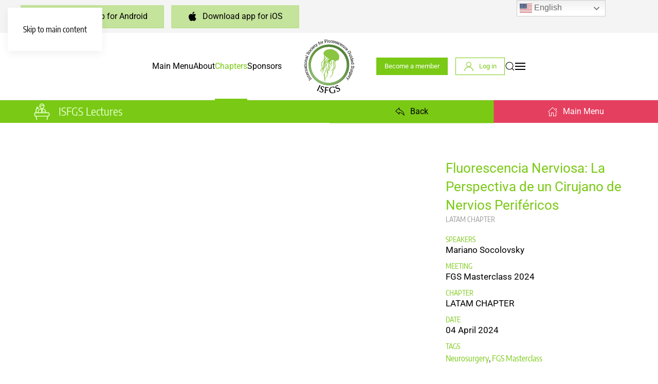

--- FILE ---
content_type: text/html; charset=utf-8
request_url: https://isfgs.org/chapters/latin-america/fgs-masterclass?view=article&id=638&catid=75
body_size: 9535
content:
<!DOCTYPE html>
<html lang="en-gb" dir="ltr">
    <head>
        <meta name="viewport" content="width=device-width, initial-scale=1">
        <link rel="icon" href="/images/favicon.png" sizes="any">
                <link rel="icon" href="/images/favicon.svg" type="image/svg+xml">
                <link rel="apple-touch-icon" href="/images/apple-touch-icon.png">
        <meta charset="utf-8">
	<meta name="author" content="Grafica">
	<meta name="description" content="We are dedicated to the global advancement of fluorescence image-guided surgery, and the promotion of basic and clinical research.">
	<meta name="generator" content="MYOB">
	<title>Fluorescencia Nerviosa: La Perspectiva de un Cirujano de Nervios Periféricos - ISFGS</title>
	<link href="https://isfgs.org/chapters/latin-america/fgs-masterclass?view=article&amp;id=638&amp;catid=75" rel="canonical">
	<link href="https://isfgs.org/search-results?format=opensearch" rel="search" title="OpenSearch ISFGS" type="application/opensearchdescription+xml">
<link href="/media/vendor/joomla-custom-elements/css/joomla-alert.min.css?0.4.1" rel="stylesheet">
	<link href="/media/system/css/joomla-fontawesome.min.css?4.5.33" rel="preload" as="style" onload="this.onload=null;this.rel='stylesheet'">
	<link href="/templates/yootheme/css/theme.9.css?1768491997" rel="stylesheet">
<script src="/media/vendor/awesomplete/js/awesomplete.min.js?1.1.7" defer></script>
	<script type="application/json" class="joomla-script-options new">{"joomla.jtext":{"JLIB_JS_AJAX_ERROR_OTHER":"An error has occurred while fetching the JSON data: HTTP %s status code.","JLIB_JS_AJAX_ERROR_PARSE":"A parse error has occurred while processing the following JSON data:<br><code style=\"color:inherit;white-space:pre-wrap;padding:0;margin:0;border:0;background:inherit;\">%s<\/code>","ERROR":"Error","MESSAGE":"Message","NOTICE":"Notice","WARNING":"Warning","JCLOSE":"Close","JOK":"OK","JOPEN":"Open"},"finder-search":{"url":"\/component\/finder?task=suggestions.suggest&amp;format=json&amp;tmpl=component"},"system.paths":{"root":"","rootFull":"https:\/\/isfgs.org\/","base":"","baseFull":"https:\/\/isfgs.org\/"},"csrf.token":"993b10c1616491773b438af82205c248"}</script>
	<script src="/media/system/js/core.min.js?a3d8f8"></script>
	<script src="/media/com_finder/js/finder.min.js?755761" type="module"></script>
	<script src="/media/system/js/messages.min.js?9a4811" type="module"></script>
	<script src="/media/vendor/jquery/js/jquery.min.js?3.7.1"></script>
	<script src="/templates/yootheme/vendor/assets/uikit/dist/js/uikit.min.js?4.5.33"></script>
	<script src="/templates/yootheme/vendor/assets/uikit/dist/js/uikit-icons-design-escapes.min.js?4.5.33"></script>
	<script src="/templates/yootheme/js/theme.js?4.5.33"></script>
	<script src="/templates/yootheme/packages/builder-newsletter/app/newsletter.min.js?4.5.33" defer></script>
	<script type="application/ld+json">{"@context":"https://schema.org","@graph":[{"@type":"Organization","@id":"https://isfgs.org/#/schema/Organization/base","name":"ISFGS","url":"https://isfgs.org/"},{"@type":"WebSite","@id":"https://isfgs.org/#/schema/WebSite/base","url":"https://isfgs.org/","name":"ISFGS","publisher":{"@id":"https://isfgs.org/#/schema/Organization/base"},"potentialAction":{"@type":"SearchAction","target":"https://isfgs.org/search-results?q={search_term_string}","query-input":"required name=search_term_string"}},{"@type":"WebPage","@id":"https://isfgs.org/#/schema/WebPage/base","url":"https://isfgs.org/chapters/latin-america/fgs-masterclass?view=article&amp;id=638&amp;catid=75","name":"Fluorescencia Nerviosa: La Perspectiva de un Cirujano de Nervios Periféricos - ISFGS","description":"We are dedicated to the global advancement of fluorescence image-guided surgery, and the promotion of basic and clinical research.","isPartOf":{"@id":"https://isfgs.org/#/schema/WebSite/base"},"about":{"@id":"https://isfgs.org/#/schema/Organization/base"},"inLanguage":"en-GB"},{"@type":"Article","@id":"https://isfgs.org/#/schema/com_content/article/638","name":"Fluorescencia Nerviosa: La Perspectiva de un Cirujano de Nervios Periféricos","headline":"Fluorescencia Nerviosa: La Perspectiva de un Cirujano de Nervios Periféricos","inLanguage":"en-GB","articleSection":"Recordings","dateCreated":"2024-06-07T19:05:33+00:00","isPartOf":{"@id":"https://isfgs.org/#/schema/WebPage/base"}}]}</script>
	<script>window.yootheme ||= {}; var $theme = yootheme.theme = {"i18n":{"close":{"label":"Close"},"totop":{"label":"Back to top"},"marker":{"label":"Open"},"navbarToggleIcon":{"label":"Open Menu"},"paginationPrevious":{"label":"Previous page"},"paginationNext":{"label":"Next Page"},"searchIcon":{"toggle":"Open Search","submit":"Submit Search"},"slider":{"next":"Next slide","previous":"Previous slide","slideX":"Slide %s","slideLabel":"%s of %s"},"slideshow":{"next":"Next slide","previous":"Previous slide","slideX":"Slide %s","slideLabel":"%s of %s"},"lightboxPanel":{"next":"Next slide","previous":"Previous slide","slideLabel":"%s of %s","close":"Close"}}};</script>

    </head>
    <body class="">

        <div class="uk-hidden-visually uk-notification uk-notification-top-left uk-width-auto">
            <div class="uk-notification-message">
                <a href="#tm-main" class="uk-link-reset">Skip to main content</a>
            </div>
        </div>

        
        
        <div class="tm-page">

                        


<header class="tm-header-mobile uk-hidden@l">


        <div uk-sticky cls-active="uk-navbar-sticky" sel-target=".uk-navbar-container">
    
        <div class="uk-navbar-container">

            <div class="uk-container uk-container-expand">
                <nav class="uk-navbar" uk-navbar="{&quot;align&quot;:&quot;left&quot;,&quot;container&quot;:&quot;.tm-header-mobile &gt; [uk-sticky]&quot;,&quot;boundary&quot;:&quot;.tm-header-mobile .uk-navbar-container&quot;}">

                                        <div class="uk-navbar-left ">

                                                    <a href="https://isfgs.org/" aria-label="Back to home" class="uk-logo uk-navbar-item">
    <img alt="ISFGS" loading="eager" width="104" height="130" src="/images/logo.svg"></a>
                        
                        
                        
                    </div>
                    
                    
                                        <div class="uk-navbar-right">

                                                    
<div class="uk-navbar-item" id="module-130">

    
    <div class="uk-grid tm-grid-expand uk-child-width-1-1 uk-grid-margin">
<div class="uk-width-1-1">
    
        
            
            
            
                
                    
<div class="uk-margin">
    
    
        
        
<a class="el-content uk-flex-inline uk-flex-center uk-flex-middle" href="/">
        <span class="uk-margin-small-right" uk-icon="home"></span>    
        Main Menu    
    
</a>


        
    
    
</div>

                
            
        
    
</div></div>
</div>

<div class="uk-navbar-item" id="module-147">

    
    <div class="uk-grid tm-grid-expand uk-child-width-1-1 uk-grid-margin">
<div class="uk-width-1-1">
    
        
            
            
            
                
                    <div><div class="gtranslate_wrapper"></div>
<script>window.gtranslateSettings = {"default_language":"en","native_language_names":true,"languages":["en","es","fr","de","zh-TW","ru","pt","ja"],"wrapper_selector":".gtranslate_wrapper","flag_size":24,"switcher_horizontal_position":"right","switcher_vertical_position":"top","alt_flags":{"en":"usa","es":"argentina"}}</script>
<script src="https://cdn.gtranslate.net/widgets/latest/dwf.js" defer></script></div>
                
            
        
    
</div></div>
</div>

                        
                                                    

    <a class="uk-navbar-toggle" id="module-tm-4" href="#search-tm-4-search" uk-search-icon uk-toggle></a>

    <div uk-modal id="search-tm-4-search" class="uk-modal">
        <div class="uk-modal-dialog uk-modal-body">

            
            
                <form id="search-tm-4" action="/search-results" method="get" role="search" class="uk-search js-finder-searchform uk-width-1-1 uk-search-medium"><span uk-search-icon></span><input name="q" class="js-finder-search-query uk-search-input" placeholder="Search" required aria-label="Search" type="search" autofocus><input type="hidden" name="f" value="8"></form>
                
            
        </div>
    </div>

<a uk-toggle href="#tm-dialog-mobile" class="uk-navbar-toggle uk-navbar-toggle-animate">

        
        <div uk-navbar-toggle-icon></div>

        
    </a>
                        
                    </div>
                    
                </nav>
            </div>

        </div>

        </div>
    



    
    
        <div id="tm-dialog-mobile" class="uk-dropbar uk-dropbar-left" uk-drop="{&quot;clsDrop&quot;:&quot;uk-dropbar&quot;,&quot;flip&quot;:&quot;false&quot;,&quot;container&quot;:&quot;.tm-header-mobile &gt; [uk-sticky]&quot;,&quot;target-y&quot;:&quot;.tm-header-mobile .uk-navbar-container&quot;,&quot;mode&quot;:&quot;click&quot;,&quot;target-x&quot;:&quot;.tm-header-mobile .uk-navbar-container&quot;,&quot;stretch&quot;:true,&quot;pos&quot;:&quot;bottom-left&quot;,&quot;bgScroll&quot;:&quot;false&quot;,&quot;animation&quot;:&quot;slide-left&quot;,&quot;animateOut&quot;:true,&quot;duration&quot;:300,&quot;toggle&quot;:&quot;false&quot;}">

        <div class="tm-height-min-1-1 uk-flex uk-flex-column">

            
                        <div class="uk-margin-auto-bottom">
                
<div class="uk-grid uk-child-width-1-1" uk-grid>    <div>
<div class="uk-panel" id="module-menu-dialog-mobile">

    
    
<ul class="uk-nav uk-nav-primary uk-nav- uk-nav-divider uk-nav-accordion" uk-nav="targets: &gt; .js-accordion">
    
	<li class="item-101"><a href="/">Main Menu</a></li>
	<li class="item-221 uk-parent"><a href="/about-isfgs">About <span uk-nav-parent-icon></span></a>
	<ul class="uk-nav-sub">

		<li class="item-269"><a href="/about-isfgs/about-isfgs">About ISFGS</a></li>
		<li class="item-267"><a href="/about-isfgs/leadership">Leadership</a></li>
		<li class="item-268"><a href="/about-isfgs/committees-staff">Committees &amp; Staff</a></li>
		<li class="item-389"><a href="/about-isfgs/board-of-directors">Board of Directors</a></li></ul></li>
	<li class="item-222 uk-active js-accordion uk-open uk-parent"><a href>Chapters <span uk-nav-parent-icon></span></a>
	<ul class="uk-nav-sub">

		<li class="item-225 uk-active"><a href="/chapters/latin-america">Latin America</a></li>
		<li class="item-223"><a href="/chapters/asia-pacific">Asia Pacific</a></li>
		<li class="item-224"><a href="/chapters/europe">Europe</a></li>
		<li class="item-256"><a href="/chapters/north-america">North America</a></li></ul></li>
	<li class="item-226"><a href="/sponsors">Sponsors</a></li></ul>

</div>
</div>    <div>
<div class="uk-panel" id="module-143">

    
    <div class="uk-grid tm-grid-expand uk-child-width-1-1 uk-grid-margin">
<div class="uk-width-1-1">
    
        
            
            
            
                
                    
<div class="uk-margin-remove-vertical">
        <div class="uk-flex-middle uk-grid-small uk-child-width-auto" uk-grid>    
    
                <div class="el-item">
        
        
<a class="el-content uk-button uk-button-primary uk-button-small" href="/registration">
    
        Become a member    
    
</a>


                </div>
        
    
                <div class="el-item">
        
        
<a class="el-content uk-button uk-button-default uk-button-small uk-flex-inline uk-flex-center uk-flex-middle" href="/login">
        <span class="uk-margin-small-right" uk-icon="user"></span>    
        Log in    
    
</a>


                </div>
        
    
        </div>    
</div>

                
            
        
    
</div></div>
</div>
</div>    <div>
<div class="uk-panel" id="module-165">

    
    <div class="uk-grid tm-grid-expand uk-child-width-1-1 uk-grid-margin">
<div class="uk-width-1-1">
    
        
            
            
            
                
                    
<div class="uk-margin">
        <div class="uk-flex-middle uk-grid-small uk-child-width-1-1" uk-grid>    
    
                <div class="el-item">
        
        
<a class="el-content uk-width-1-1 uk-button uk-button-secondary uk-flex-inline uk-flex-center uk-flex-middle" href="https://play.google.com/store/apps/details?id=com.diagnosticgreen.mobile&amp;pli=1">
        <span class="uk-margin-small-right" uk-icon="android"></span>    
        Download app for Android    
    
</a>


                </div>
        
    
                <div class="el-item">
        
        
<a class="el-content uk-width-1-1 uk-button uk-button-secondary uk-flex-inline uk-flex-center uk-flex-middle" href="https://apps.apple.com/us/app/isfgs-portal/id6742107503">
        <span class="uk-margin-small-right" uk-icon="apple"></span>    
        Download app for iOS    
    
</a>


                </div>
        
    
        </div>    
</div>

                
            
        
    
</div></div>
</div>
</div>    <div>
<div class="uk-panel" id="module-167">

    
        <h3>

                Fundamentals        
        </h3>

    
    
<ul class="uk-nav uk-nav-default">
    
	<li class="item-270 uk-nav-header">Fundamentals of FGS</li>
	<li class="item-698"><a href="/podcast">Podcast</a></li>
	<li class="item-271"><a href="/basic-concepts">Basic Concepts</a></li>
	<li class="item-272"><a href="/tips-tricks">Tips &amp; Tricks</a></li>
	<li class="item-211"><a href="/surgical-techniques">Surgical Techniques</a></li>
	<li class="item-215"><a href="/lectures">Lectures</a></li>
	<li class="item-715"><a href="/charts-guides">Charts &amp; Guides</a></li></ul>

</div>
</div>    <div>
<div class="uk-panel" id="module-tm-5">

    
    <ul class="uk-grid uk-flex-inline uk-flex-middle uk-flex-nowrap uk-grid-small">                    <li><a href="https://facebook.com/ISFGS/" class="uk-preserve-width uk-icon-link" rel="noreferrer" target="_blank"><span uk-icon="icon: facebook; width: 18; height: 18;"></span></a></li>
                    <li><a href="https://twitter.com/isfgs" class="uk-preserve-width uk-icon-link" rel="noreferrer" target="_blank"><span uk-icon="icon: twitter; width: 18; height: 18;"></span></a></li>
                    <li><a href="https://youtube.com/@ISFGS" class="uk-preserve-width uk-icon-link" rel="noreferrer" target="_blank"><span uk-icon="icon: youtube; width: 18; height: 18;"></span></a></li>
                    <li><a href="https://linkedin.com/company/isfgs-international-society-of-fluorescence-guided-surgery" class="uk-preserve-width uk-icon-link" rel="noreferrer" target="_blank"><span uk-icon="icon: linkedin; width: 18; height: 18;"></span></a></li>
                    <li><a href="https://instagram.com/isfgs_/" class="uk-preserve-width uk-icon-link" rel="noreferrer" target="_blank"><span uk-icon="icon: instagram; width: 18; height: 18;"></span></a></li>
            </ul>
</div>
</div></div>
            </div>
            
            
        </div>

    </div>
    

</header>


<div class="tm-toolbar tm-toolbar-default uk-visible@l">
    <div class="uk-container uk-flex uk-flex-middle">

                <div>
            <div class="uk-grid-medium uk-child-width-auto uk-flex-middle" uk-grid="margin: uk-margin-small-top">

                                <div>
<div class="uk-panel" id="module-163">

    
    <div class="uk-grid tm-grid-expand uk-child-width-1-1 uk-grid-margin">
<div class="uk-width-1-1">
    
        
            
            
            
                
                    
<div class="uk-margin">
        <div class="uk-flex-middle uk-grid-small uk-child-width-auto" uk-grid>    
    
                <div class="el-item">
        
        
<a class="el-content uk-button uk-button-secondary uk-flex-inline uk-flex-center uk-flex-middle" href="https://play.google.com/store/apps/details?id=com.diagnosticgreen.mobile&amp;pli=1">
        <span class="uk-margin-small-right" uk-icon="android"></span>    
        Download app for Android    
    
</a>


                </div>
        
    
                <div class="el-item">
        
        
<a class="el-content uk-button uk-button-secondary uk-flex-inline uk-flex-center uk-flex-middle" href="https://apps.apple.com/us/app/isfgs-portal/id6742107503">
        <span class="uk-margin-small-right" uk-icon="apple"></span>    
        Download app for iOS    
    
</a>


                </div>
        
    
        </div>    
</div>

                
            
        
    
</div></div>
</div>
</div>
                
                
            </div>
        </div>
        
        
    </div>
</div>

<header class="tm-header uk-visible@l">




    
    
                <div uk-sticky media="@l" cls-active="uk-navbar-sticky" sel-target=".uk-navbar-container">
        
            <div class="uk-navbar-container">

                <div class="uk-container uk-container-expand">
                    <nav class="uk-navbar" uk-navbar="{&quot;align&quot;:&quot;left&quot;,&quot;container&quot;:&quot;.tm-header &gt; [uk-sticky]&quot;,&quot;boundary&quot;:&quot;.tm-header .uk-navbar-container&quot;}">

                        
                        <div class="uk-navbar-center">

                            
                                                                <div class="uk-navbar-center-left uk-preserve-width">
                                    
<ul class="uk-navbar-nav">
    
	<li class="item-101"><a href="/">Main Menu</a></li>
	<li class="item-221 uk-parent"><a href="/about-isfgs">About</a>
	<div class="uk-drop uk-navbar-dropdown"><div><ul class="uk-nav uk-navbar-dropdown-nav">

		<li class="item-269"><a href="/about-isfgs/about-isfgs">About ISFGS</a></li>
		<li class="item-267"><a href="/about-isfgs/leadership">Leadership</a></li>
		<li class="item-268"><a href="/about-isfgs/committees-staff">Committees &amp; Staff</a></li>
		<li class="item-389"><a href="/about-isfgs/board-of-directors">Board of Directors</a></li></ul></div></div></li>
	<li class="item-222 uk-active uk-parent"><a role="button">Chapters</a>
	<div class="uk-drop uk-navbar-dropdown" mode="hover" pos="bottom-left"><div><ul class="uk-nav uk-navbar-dropdown-nav">

		<li class="item-225 uk-active"><a href="/chapters/latin-america">Latin America</a></li>
		<li class="item-223"><a href="/chapters/asia-pacific">Asia Pacific</a></li>
		<li class="item-224"><a href="/chapters/europe">Europe</a></li>
		<li class="item-256"><a href="/chapters/north-america">North America</a></li></ul></div></div></li>
	<li class="item-226"><a href="/sponsors">Sponsors</a></li></ul>

                                </div>
                                
                                <a href="https://isfgs.org/" aria-label="Back to home" class="uk-logo uk-navbar-item">
    <img alt="ISFGS" loading="eager" width="104" height="130" src="/images/logo.svg"></a>

                                                                <div class="uk-navbar-center-right uk-preserve-width">
                                    
<ul class="uk-navbar-nav">
    </ul>

<div class="uk-navbar-item" id="module-139">

    
    <div class="uk-grid tm-grid-expand uk-child-width-1-1 uk-grid-margin">
<div class="uk-width-1-1">
    
        
            
            
            
                
                    
<div class="uk-margin-remove-vertical">
        <div class="uk-flex-middle uk-grid-small uk-child-width-auto" uk-grid>    
    
                <div class="el-item">
        
        
<a class="el-content uk-button uk-button-primary uk-button-small" href="/registration">
    
        Become a member    
    
</a>


                </div>
        
    
                <div class="el-item">
        
        
<a class="el-content uk-button uk-button-default uk-button-small uk-flex-inline uk-flex-center uk-flex-middle" href="/login">
        <span class="uk-margin-small-right" uk-icon="user"></span>    
        Log in    
    
</a>


                </div>
        
    
        </div>    
</div>

                
            
        
    
</div></div>
</div>

<div class="uk-navbar-item" id="module-146">

    
    <div class="uk-grid tm-grid-expand uk-child-width-1-1 uk-grid-margin">
<div class="uk-width-1-1">
    
        
            
            
            
                
                    <div><div class="gtranslate_wrapper"></div>
<script>window.gtranslateSettings = {"default_language":"en","native_language_names":true,"languages":["en","es","fr","de","zh-TW","ru","pt","ja"],"wrapper_selector":".gtranslate_wrapper","flag_size":24,"switcher_horizontal_position":"right","switcher_vertical_position":"top","alt_flags":{"en":"usa","es":"argentina"}}</script>
<script src="https://cdn.gtranslate.net/widgets/latest/dwf.js" defer></script></div>
                
            
        
    
</div></div>
</div>


    <a class="uk-navbar-toggle" id="module-tm-3" href="#search-tm-3-search" uk-search-icon uk-toggle></a>

    <div uk-modal id="search-tm-3-search" class="uk-modal">
        <div class="uk-modal-dialog uk-modal-body">

            
            
                <form id="search-tm-3" action="/search-results" method="get" role="search" class="uk-search js-finder-searchform uk-width-1-1 uk-search-medium"><span uk-search-icon></span><input name="q" class="js-finder-search-query uk-search-input" placeholder="Search" required aria-label="Search" type="search" autofocus><input type="hidden" name="f" value="8"></form>
                
            
        </div>
    </div>

<a uk-toggle href="#tm-dialog" class="uk-navbar-toggle">

        
        <div uk-navbar-toggle-icon></div>

        
    </a>
                                </div>
                                
                            
                        </div>

                        
                    </nav>
                </div>

            </div>

                </div>
        
    
    





        <div id="tm-dialog" uk-offcanvas="container: true" mode="slide" flip overlay>
        <div class="uk-offcanvas-bar uk-flex uk-flex-column">

            <button class="uk-offcanvas-close uk-close-large" type="button" uk-close uk-toggle="cls: uk-close-large; mode: media; media: @s"></button>

                        <div class="uk-margin-auto-bottom tm-height-expand">
                
<div class="uk-panel" id="module-menu-dialog">

    
    
<ul class="uk-nav uk-nav-default uk-nav-divider">
    
	<li class="item-270 uk-nav-header">Fundamentals of FGS</li>
	<li class="item-698"><a href="/podcast">Podcast</a></li>
	<li class="item-271"><a href="/basic-concepts">Basic Concepts</a></li>
	<li class="item-272"><a href="/tips-tricks">Tips &amp; Tricks</a></li>
	<li class="item-211"><a href="/surgical-techniques">Surgical Techniques</a></li>
	<li class="item-215"><a href="/lectures">Lectures</a></li>
	<li class="item-715"><a href="/charts-guides">Charts &amp; Guides</a></li></ul>

</div>

            </div>
            
            
        </div>
    </div>
    
    
    


</header>

            
            

            <main id="tm-main" >

                
                <div id="system-message-container" aria-live="polite"></div>

                <!-- Builder #template-wmv349GI -->
<div class="uk-section-primary uk-preserve-color uk-section uk-padding-remove-vertical uk-flex uk-flex-middle" style="min-height: 40px">
    
        
        
        
                        <div class="uk-width-1-1">
            
                
                    <div class="uk-grid tm-grid-expand uk-grid-collapse uk-margin-remove-vertical" uk-grid>
<div class="uk-grid-item-match uk-width-1-2@s uk-width-1-2@m">
        <div class="uk-tile-primary uk-preserve-color uk-tile uk-padding-remove uk-flex uk-flex-middle">    
        
            
            
                        <div class="uk-panel uk-width-1-1">            
                
                    
<div class="uk-panel uk-position-relative uk-margin" style="left: 10%;" uk-scrollspy="target: [uk-scrollspy-class];">
    
                <div class="uk-grid-small" uk-grid>        
                        <div class="uk-width-auto">            
                                

    
                <img src="/images/HOME/Categorias/categorias-04.svg" width="35" height="35" alt loading="lazy" uk-svg class="uk-text-success el-image">        
        
    
                
                        </div>            
                        <div class="uk-width-expand uk-margin-remove-first-child">            
                
                
                    

        
                <h3 class="el-title uk-text-large uk-font-default uk-text-success uk-margin-top uk-margin-remove-bottom">                        ISFGS Lectures                    </h3>        
        
    
        
        
        
        
        

                
                
                        </div>            
                </div>        
    
</div>
                
                        </div>            
        
        </div>    
</div>
<div class="uk-grid-item-match uk-width-1-4@s uk-width-1-4@m">
        <div class="uk-tile-primary uk-preserve-color uk-tile uk-padding-remove uk-flex uk-flex-middle">    
        
            
            
                        <div class="uk-panel uk-width-1-1">            
                
                    
<div class="uk-margin uk-text-left">
    
    
        
        
<a class="el-content uk-width-1-1 uk-button uk-button-secondary uk-flex-inline uk-flex-center uk-flex-middle" href="javascript:history.back()">
        <span class="uk-margin-small-right" uk-icon="reply"></span>    
        Back    
    
</a>


        
    
    
</div>

                
                        </div>            
        
        </div>    
</div>
<div class="uk-width-1-4@s uk-width-1-4@m uk-visible@m">
    
        
            
            
            
                
                    
<div class="uk-margin uk-text-left uk-visible@m">
    
    
        
        
<a class="el-content uk-width-1-1 uk-button uk-button-danger uk-flex-inline uk-flex-center uk-flex-middle" href="/">
        <span class="uk-margin-small-right" uk-icon="home"></span>    
        Main Menu    
    
</a>


        
    
    
</div>

                
            
        
    
</div></div>
                
                        </div>
            
        
    
</div>
<div class="uk-section-default uk-section">
    
        
        
        
            
                                <div class="uk-container">                
                    <div class="uk-grid tm-grid-expand uk-grid-margin" uk-grid>
<div class="uk-grid-item-match uk-flex-middle uk-width-2-3@m uk-flex-first@s">
    
        
            
            
                        <div class="uk-panel uk-width-1-1">            
                
                    
<div class="uk-margin">
    
        <iframe src="https://www.youtube.com/embed/VOtlAMcjcgY?v=VOtlAMcjcgY&amp;disablekb=1" allow="autoplay" allowfullscreen uk-responsive width="1920" height="1080"></iframe>
    
</div>
                
                        </div>            
        
    
</div>
<div class="uk-grid-item-match uk-flex-middle uk-width-1-3@m uk-flex-first">
    
        
            
            
                        <div class="uk-panel uk-width-1-1">            
                
                    
<h1 class="uk-h3 uk-text-primary uk-margin-remove-bottom">        Fluorescencia Nerviosa: La Perspectiva de un Cirujano de Nervios Periféricos    </h1>
<h1 class="uk-text-meta uk-margin-remove-vertical">        LATAM CHAPTER    </h1>
<ul class="uk-list">        <li class="el-item">

        <div class="el-meta uk-text-meta uk-text-primary">SPEAKERS</div>    
    
<div class="el-title uk-margin-remove uk-h5">Mariano Socolovsky</div>
    
    
    
</li>
        <li class="el-item">

        <div class="el-meta uk-text-meta uk-text-primary">MEETING</div>    
    
<div class="el-title uk-margin-remove uk-h5">FGS Masterclass 2024</div>
    
    
    
</li>
        <li class="el-item">

        <div class="el-meta uk-text-meta uk-text-primary">CHAPTER</div>    
    
<div class="el-title uk-margin-remove uk-h5">LATAM CHAPTER</div>
    
    
    
</li>
        <li class="el-item">

        <div class="el-meta uk-text-meta uk-text-primary">DATE</div>    
    
<div class="el-title uk-margin-remove uk-h5">04 April 2024</div>
    
    
    
</li>
        <li class="el-item">

        <div class="el-meta uk-text-meta uk-text-primary">TAGS</div>    
    
    
    <div class="el-content uk-panel"><a href="/component/tags/tag/neurosurgery">Neurosurgery</a>, <a href="/component/tags/tag/fgs-masterclass">FGS Masterclass</a></div>
    
</li>
    </ul>
                
                        </div>            
        
    
</div></div>
                                </div>                
            
        
    
</div>

                
            </main>

            

                        <footer>
                <!-- Builder #footer -->
<div class="uk-section-secondary uk-section">
    
        
        
        
            
                                <div class="uk-container">                
                    <div class="uk-grid tm-grid-expand uk-grid-margin" uk-grid>
<div class="uk-width-1-3@m">
    
        
            
            
            
                
                    
<h2 class="uk-text-left@m uk-text-center">        Stay updated, sign up for our Newsletter    </h2>
                
            
        
    
</div>
<div class="uk-grid-item-match uk-flex-middle uk-width-2-3@m">
    
        
            
            
                        <div class="uk-panel uk-width-1-1">            
                
                    
<div class="uk-text-right@m uk-text-center">
    <form class="uk-form uk-panel js-form-newsletter" method="post" action="/component/ajax?p=theme%2Fnewsletter%2Fsubscribe&amp;hash=bde42cba&amp;templateStyle=9">

                <div class="uk-grid-small uk-child-width-expand@s" uk-grid>        
            
                
                <div><input class="el-input uk-input" type="text" name="first_name" placeholder="First name" aria-label="First name"></div>
                <div><input class="el-input uk-input" type="text" name="last_name" placeholder="Last name" aria-label="Last name"></div>

                
            
            
                <div><input class="el-input uk-input" type="email" name="email" placeholder="Email address" aria-label="Email address" required></div>
                <div class="uk-width-auto@s"><button class="el-button uk-button uk-button-secondary" type="submit">Sign Up</button></div>
            
            
                </div>        
        <input type="hidden" name="settings" value="[base64]">
        <div class="message uk-margin uk-hidden"></div>

    </form>

</div>
                
                        </div>            
        
    
</div></div>
                                </div>                
            
        
    
</div>
<div class="uk-section-default uk-section uk-section-xsmall">
    
        
        
        
            
                                <div class="uk-container">                
                    <div class="uk-grid tm-grid-expand uk-grid-margin" uk-grid>
<div class="uk-width-2-3 uk-width-1-2@m">
    
        
            
            
            
                
                    <div class="uk-panel uk-text-small uk-text-muted uk-margin uk-text-left@m uk-text-center"><p>Powered by <a href="https://visionproducciones.com.ar/">Vision Producciones</a></p></div>
                
            
        
    
</div>
<div class="uk-width-1-3 uk-width-1-2@m">
    
        
            
            
            
                
                    
<div class="uk-margin-remove-vertical uk-text-right@m uk-text-center" uk-scrollspy="target: [uk-scrollspy-class];">    <ul class="uk-child-width-auto uk-grid-small uk-flex-inline uk-flex-middle" uk-grid>
            <li class="el-item">
<a class="el-link uk-icon-link" href="https://www.instagram.com/_visionproducciones_/" target="_blank" rel="noreferrer"><span uk-icon="icon: instagram; width: 16; height: 16;"></span></a></li>
            <li class="el-item">
<a class="el-link uk-icon-link" href="https://visionproducciones.com.ar/" target="_blank" rel="noreferrer"><span uk-icon="icon: world; width: 16; height: 16;"></span></a></li>
    
    </ul></div>
                
            
        
    
</div></div>
                                </div>                
            
        
    
</div>            </footer>
            
        </div>

        
        

    </body>
</html>


--- FILE ---
content_type: image/svg+xml
request_url: https://isfgs.org/images/HOME/Categorias/categorias-04.svg
body_size: 751
content:
<?xml version="1.0" encoding="UTF-8"?>
<svg id="Layer_1" data-name="Layer 1" xmlns="http://www.w3.org/2000/svg" viewBox="0 0 150 150">
  <defs>
    <style>
      .cls-1 {
        stroke-width: 0px;
      }
    </style>
  </defs>
  <path class="cls-1" d="m96.6,69.2h-7.6c-1.7,0-3,1.3-3,3s1.3,3,3,3h7.6c1.7,0,3-1.3,3-3s-1.3-3-3-3Z"/>
  <path class="cls-1" d="m126.8,79.1c-1.8,0-11.5,0-11.5,0h-5.7s0,0,0,0h-.1c-.1-1-.3-2-.4-3.1-1.3-10.2-3.1-24.3-17.6-26.7-2.1-.4-5.8-.7-8.7-.8,3-1.4,5.6-3.5,7.6-6.2,6.1-7.3,7.7-17,4.1-24.8-3.3-7.2-10.4-11.4-19.3-11.5-12.1,0-21.2,8.6-21.2,20-.2,8,5.1,18.4,13.4,22.5-3.5.2-6.9.5-8.9.7-9.9,1.5-15.6,9.1-17,22.5-.2,2.5-.6,5.8-.8,7.3h0s-.1,0-.1,0c0,0,0,0,0,0h-10.5c0-1.7,0-3.3-.1-4.9-.3-10.4-.4-16.7,4.7-23,1.1.4,2.2.6,3.3.6,5.2,0,9.4-4.2,9.4-9.4s-4.2-9.4-9.4-9.4-9.4,4.2-9.4,9.4.3,2.5.8,3.7c-7.2,8.5-7,16.8-6.7,28.2,0,1.5,0,3.1,0,4.7-6.5.3-11.7,5.7-11.7,12.2v11.5c0,6.7,5.4,12.2,12.2,12.2l5.2,25.8c.3,1.7,1.8,2.9,3.5,2.9s.5,0,.7,0c1-.2,1.8-.7,2.3-1.5.5-.8.7-1.8.5-2.7l-4.9-24.4h88.9l-4.9,24.4c-.2.9,0,1.9.5,2.7.5.8,1.4,1.4,2.3,1.5.2,0,.5,0,.7,0,1.7,0,3.2-1.2,3.5-2.9l5.2-25.8c6.7,0,12.2-5.5,12.2-12.2v-11.5c0-6.7-5.5-12.2-12.2-12.2Zm-51.9-21.7l-1.8-3.2c1.3,0,2.3,0,3.6,0l-1.8,3.2Zm2,21.7h-4l2.1-11.9,2,11.9Zm6.2,0s0,0,0-.1l-3.2-18.2,3.5-6.2c2.3.1,5.2.3,7,.7,9.9,1.7,11.2,11.5,12.4,21,.1.9.2,1.9.4,2.8h-20.2Zm-16.9-24.4c.3.6.8,1.5,1.7,3,.6,1.1,1.4,2.5,1.9,3.2l-3,18.2s0,0,0,0h-20c0-.3,0-.5,0-.8v-.2c1-10,2.1-21.4,12.5-22.8,1.4-.2,4.1-.4,7-.6Zm-1.9-38.7c3.8-3.5,9.9-4.8,15.5-3.3,4.5,1.3,7.9,4.2,9.5,8.1-3.1.2-5.1-.7-7.5-3.1h0c-.6-.6-1.5-.9-2.4-.9-.9,0-1.6.4-2.1,1-4.6,5.3-10.1,6.9-17,4.9.6-2.6,2.1-5,4-6.8Zm15.4,8.2c2.8,2.2,6.2,3.1,10.5,2.7-.3,4.5-2.5,9.5-5.9,12.9-1.9,2-5.1,4.3-9.2,4.3-7.3,0-13.4-7.7-14.8-15.1,7.5,1.7,14.2,0,19.5-4.9Zm52,67.1v11.5c0,2.8-2.2,5-5,5H23.3c-2.8,0-5-2.2-5-5v-11.5c0-2.8,2.2-5,5-5h103.5c2.8,0,5,2.2,5,5ZM35.8,42.4c0-1.2,1-2.1,2.1-2.1s2.1,1,2.1,2.1-1,2.1-2.1,2.1-2.1-1-2.1-2.1Z"/>
</svg>

--- FILE ---
content_type: image/svg+xml
request_url: https://isfgs.org/images/logo.svg
body_size: 12863
content:
<?xml version="1.0" encoding="utf-8"?>
<!-- Generator: Adobe Illustrator 28.0.0, SVG Export Plug-In . SVG Version: 6.00 Build 0)  -->
<svg version="1.1" id="Layer_1" xmlns="http://www.w3.org/2000/svg" xmlns:xlink="http://www.w3.org/1999/xlink" x="0px" y="0px"
	 viewBox="0 0 955.7 1193.7" style="enable-background:new 0 0 955.7 1193.7;" xml:space="preserve">
<style type="text/css">
	
		.st0{clip-path:url(#SVGID_00000049211755739180625500000000370270753021767090_);fill:url(#SVGID_00000111882782953375972670000018159190749882103484_);}
	
		.st1{clip-path:url(#SVGID_00000119112388640056421330000015656457537462774453_);fill:url(#SVGID_00000013176238913280563330000006338332229985079467_);}
	.st2{fill:#000103;}
	.st3{fill:#FFFFFF;}
	
		.st4{clip-path:url(#SVGID_00000179635638155792430510000007516067790093811895_);fill:url(#SVGID_00000151526800781367380660000008438167238855201442_);}
	.st5{fill:#8AC542;}
	.st6{fill:none;stroke:#000103;stroke-width:4.579;stroke-miterlimit:10;}
</style>
<g>
	<g>
		<defs>
			<path id="SVGID_1_" d="M475.9,210.8c-137.6,0-269,79.5-328.6,213.3C66.5,605.4,148,818,329.4,898.8
				c181.4,80.8,393.9-0.7,474.7-182c80.8-181.4-0.7-393.9-182-474.8C574.5,220.8,524.8,210.8,475.9,210.8
				C475.9,210.8,475.9,210.8,475.9,210.8"/>
		</defs>
		<clipPath id="SVGID_00000044862988785046372550000006873918983584514227_">
			<use xlink:href="#SVGID_1_"  style="overflow:visible;"/>
		</clipPath>
		
			<linearGradient id="SVGID_00000140016050897437456490000012402280649889230270_" gradientUnits="userSpaceOnUse" x1="-784.4205" y1="3440.9375" x2="-783.4205" y2="3440.9375" gradientTransform="matrix(292.7021 -656.7967 656.7967 292.7021 -2030056.25 -1521471.625)">
			<stop  offset="0" style="stop-color:#8FC276"/>
			<stop  offset="0.5" style="stop-color:#699742"/>
			<stop  offset="1" style="stop-color:#4D7E3B"/>
		</linearGradient>
		
			<polyline style="clip-path:url(#SVGID_00000044862988785046372550000006873918983584514227_);fill:url(#SVGID_00000140016050897437456490000012402280649889230270_);" points="
			749.3,1283.9 1170.8,338.2 202.1,-93.5 -219.4,852.2 749.3,1283.9 		"/>
	</g>
	<g>
		<defs>
			<path id="SVGID_00000078732343858177221610000002788956283454051249_" d="M331,895.1c-132.3-59-210.9-188.8-210.9-324.9
				c0-48.4,9.9-97.5,30.9-144.5c59-132.3,188.8-210.9,324.9-210.9c48.4,0,97.5,9.9,144.5,30.9l0,0c132.3,59,210.9,188.8,210.9,324.9
				c0,48.4-9.9,97.5-30.9,144.5C741.5,847.4,611.6,926,475.5,926C427.2,926,378,916.1,331,895.1 M475.9,206.7
				c-139.2,0-272,80.4-332.3,215.7c-21.4,48.1-31.6,98.3-31.6,147.8c0,139.2,80.3,272,215.7,332.3c48.1,21.4,98.3,31.6,147.8,31.6
				c139.2,0,272-80.4,332.3-215.7c21.4-48.1,31.6-98.3,31.6-147.8c0-139.2-80.4-272-215.7-332.3l-1.6,3.7l1.6-3.7
				C575.6,216.9,525.4,206.7,475.9,206.7C475.9,206.7,475.9,206.7,475.9,206.7"/>
		</defs>
		
			<linearGradient id="SVGID_00000084528533891200724520000004317111433512079270_" gradientUnits="userSpaceOnUse" x1="112.0528" y1="570.4004" x2="839.3818" y2="570.4004">
			<stop  offset="0" style="stop-color:#8FC276"/>
			<stop  offset="0.5" style="stop-color:#699742"/>
			<stop  offset="1" style="stop-color:#4D7E3B"/>
		</linearGradient>
		
			<use xlink:href="#SVGID_00000078732343858177221610000002788956283454051249_"  style="overflow:visible;fill:url(#SVGID_00000084528533891200724520000004317111433512079270_);"/>
		<clipPath id="SVGID_00000044143805615506742790000008898048215900846762_">
			<use xlink:href="#SVGID_00000078732343858177221610000002788956283454051249_"  style="overflow:visible;"/>
		</clipPath>
		
			<linearGradient id="SVGID_00000172439362150249038410000002277222518133081752_" gradientUnits="userSpaceOnUse" x1="-158.3825" y1="570.4003" x2="1109.8162" y2="570.4003">
			<stop  offset="0" style="stop-color:#8FC276"/>
			<stop  offset="0.5" style="stop-color:#699742"/>
			<stop  offset="1" style="stop-color:#4D7E3B"/>
		</linearGradient>
		
			<polygon style="clip-path:url(#SVGID_00000044143805615506742790000008898048215900846762_);fill:url(#SVGID_00000172439362150249038410000002277222518133081752_);" points="
			718.9,1204.5 1109.8,327.2 232.6,-63.7 -158.4,813.6 		"/>
	</g>
	<path class="st2" d="M153,804l-2.7,1.8l-3.4-5.2l-25.1,16.3l3.4,5.2l-2.7,1.8l-5.7-8.8l4.6-3c-2.8-0.2-5.2-0.9-7.1-2.1
		c-1.9-1.1-3.6-2.8-5-5c-2.2-3.5-3-6.5-2.4-9.2c0.7-2.7,2.8-5.2,6.5-7.6l18.1-11.7l-3.3-5.2l2.7-1.8l9.4,14.5l-2.7,1.8l-3.7-5.8
		l-18.1,11.7c-2.7,1.7-4.2,3.6-4.7,5.5c-0.5,1.9,0,4.1,1.6,6.5c1.9,2.9,4.3,4.6,7.4,5.3c3.1,0.6,6.1,0,9-1.9l15.8-10.2l-3.7-5.7
		l2.7-1.8L153,804z"/>
	<path class="st2" d="M119.9,765.8l-22.2,11.7l2.8,5.4l-2.9,1.5l-2.8-5.4l-7.3,3.9l-3.3-3l8.7-4.6L87.5,765l2.9-1.5l5.5,10.3
		l23.1-12.2c1.3-0.7,2.2-1.6,2.5-2.6c0.4-1,0.2-2.2-0.5-3.4c-0.9-1.7-2.1-2.6-3.7-2.8c-1.6-0.2-3.5,0.4-6,1.7l-1.5-2.9l0.7-0.4
		c3.1-1.6,5.8-2.2,8.1-1.7c2.3,0.5,4.1,2.1,5.5,4.8c1.3,2.5,1.6,4.7,0.9,6.6C124.3,762.8,122.6,764.4,119.9,765.8"/>
	<path class="st2" d="M88,719.7l11.5,26.8c4.3-2.1,7.3-4.6,8.8-7.7c1.5-3.1,1.5-6.4-0.1-10c-1.3-3-3-5.1-5.3-6.4
		c-2.2-1.3-4.7-1.6-7.5-1l-1.4-3.3c3.6-1.1,7-0.8,10,0.8c3,1.6,5.4,4.4,7.1,8.3c2.2,5.1,2.3,9.7,0.4,13.9c-1.9,4.2-5.7,7.5-11.4,9.9
		c-5.3,2.3-10.1,2.7-14.5,1.2c-4.4-1.5-7.6-4.6-9.6-9.4c-2-4.7-2.1-9.1-0.1-13.2c2-4.1,5.7-7.3,11.2-9.6L88,719.7z M86.8,725.1
		c-3.9,2-6.5,4.4-7.7,7.2c-1.2,2.8-1.1,5.9,0.4,9.3c1.4,3.2,3.5,5.3,6.4,6.3c2.9,1,6.5,0.9,10.7-0.3L86.8,725.1z"/>
	<path class="st2" d="M96.1,699.4l-2.5-7.3l3.1-1l5.8,17.2l-3.1,1l-2-5.9l-28.3,9.6l2,5.9l-3.1,1l-3.4-9.9l5.4-1.8
		c-2.7-0.5-4.8-1.5-6.4-3c-1.6-1.5-2.9-3.6-3.8-6.3l-0.2-0.6l3.2-1.1l0.1,0.2c1.3,3.8,3.4,6.3,6.2,7.6c2.9,1.3,6.4,1.2,10.5-0.2
		L96.1,699.4z"/>
	<path class="st2" d="M93.3,681.5l-3.1,0.7l-1.4-6l-29.1,6.9l1.4,6l-3.1,0.7l-2.4-10.2l5.3-1.3c-2.6-1.2-4.6-2.6-6-4.3
		c-1.4-1.7-2.5-3.9-3.1-6.4c-1-4-0.7-7.2,0.8-9.5c1.5-2.3,4.4-4,8.6-5l21-5l-1.4-6l3.1-0.7l4,16.8l-3.1,0.7l-1.6-6.7l-21,5
		c-3.1,0.7-5.2,1.9-6.3,3.6c-1.1,1.7-1.3,3.9-0.7,6.7c0.8,3.3,2.5,5.8,5.2,7.5c2.7,1.6,5.7,2,9.1,1.2l18.3-4.3l-1.6-6.6l3.1-0.7
		L93.3,681.5z"/>
	<path class="st2" d="M80,611.7l-5.6,0.7c2.5,1.5,4.4,3.2,5.7,5.2c1.3,2,2.2,4.4,2.5,7.1c0.5,3.9-0.1,7.1-1.8,9.6
		c-1.7,2.5-4.2,4-7.6,4.4c-3.9,0.5-7.1-0.6-9.5-3.3c-2.4-2.7-4-7-4.7-12.8c-0.2-1.2-0.3-3.8-0.5-7.8c0-0.2,0-0.3,0-0.4l-3.8,0.5
		c-2.8,0.4-4.8,1.4-6,3.3c-1.2,1.8-1.6,4.3-1.2,7.5c0.4,3.1,1.3,5.4,2.8,6.8c1.4,1.4,3.6,2.2,6.5,2.2l0.6,4.5
		c-3.7,0.1-6.7-0.9-9-3.2c-2.2-2.2-3.6-5.5-4.2-9.9c-0.6-4.8,0-8.5,1.8-11.1c1.8-2.6,4.9-4.2,9.3-4.8l20.9-2.7l-0.8-5.9l3.2-0.4
		L80,611.7z M61.7,614.1c0,1.2,0.1,2.3,0.2,3.5c0.1,1.1,0.2,2.2,0.3,3.3c0.6,4.9,1.8,8.5,3.5,10.7c1.7,2.2,3.9,3.2,6.7,2.8
		c2.3-0.3,4.1-1.4,5.4-3.2c1.2-1.8,1.7-4.1,1.3-6.9c-0.5-3.8-2.1-6.6-4.9-8.4c-2.8-1.9-6.3-2.5-10.6-2L61.7,614.1z"/>
	<path class="st2" d="M70.4,593.4l-25.1,1.1l0.3,6.1l-3.2,0.1l-0.3-6.1l-8.3,0.4l-1.7-4.2l9.8-0.4l-0.5-11.7l3.2-0.1l0.5,11.7
		l26.1-1.2c1.5-0.1,2.6-0.5,3.4-1.3c0.8-0.8,1.1-1.9,1-3.3c-0.1-1.9-0.8-3.3-2.1-4.1c-1.3-0.8-3.4-1.2-6.1-1.1l-0.1-3.2l0.8,0
		c3.5-0.2,6.2,0.5,8,1.9c1.8,1.4,2.8,3.7,3,6.7c0.1,2.8-0.5,4.9-2,6.3C75.7,592.5,73.4,593.3,70.4,593.4"/>
	<path class="st2" d="M32.6,565.7l-5.2-0.1l0.1-4.7l5.2,0.1L32.6,565.7z M74.6,565.8l-29.9-0.4l-0.1,6.1l-3.2,0l0.1-10.4l33.2,0.4
		l0.1-6.3l3.2,0L77.7,572l-3.2,0L74.6,565.8z"/>
	<path class="st2" d="M59.7,549.6c-5.9-0.5-10.4-2.4-13.5-5.8c-3.1-3.3-4.4-7.6-4-12.9c0.5-5.3,2.5-9.2,6.2-12
		c3.6-2.7,8.4-3.8,14.4-3.3c5.9,0.5,10.5,2.4,13.6,5.8c3.1,3.3,4.5,7.6,4,12.9c-0.5,5.3-2.5,9.3-6.2,12
		C70.4,549.1,65.6,550.2,59.7,549.6 M60,545.2c4.9,0.4,8.8-0.4,11.9-2.4c3.1-2,4.7-4.9,5.1-8.8c0.3-3.8-0.8-7-3.5-9.5
		c-2.6-2.5-6.4-3.9-11.3-4.4c-4.8-0.4-8.7,0.4-11.7,2.3c-3,2-4.6,4.9-5,8.7c-0.3,3.9,0.8,7.1,3.3,9.5
		C51.5,543.3,55.2,544.7,60,545.2"/>
	<path class="st2" d="M81.3,513l-3.2-0.6l1.2-6.1l-29.4-5.7l-1.2,6.1l-3.2-0.6l2-10.3l5.3,1c-1.9-2.1-3.1-4.3-3.7-6.4
		c-0.6-2.2-0.7-4.5-0.2-7.1c0.8-4,2.3-6.8,4.7-8.3c2.3-1.5,5.6-1.8,9.9-1l21.1,4.1l1.2-6l3.2,0.6l-3.3,16.9l-3.2-0.6l1.3-6.7
		l-21.1-4.1c-3.1-0.6-5.5-0.4-7.2,0.7c-1.7,1-2.8,3-3.4,5.8c-0.7,3.4-0.1,6.4,1.7,8.9c1.8,2.6,4.4,4.2,7.8,4.9l18.4,3.6l1.3-6.6
		l3.2,0.6L81.3,513z"/>
	<path class="st2" d="M97.9,443.9l-5.4-1.7c1.6,2.4,2.7,4.7,3,7.1c0.4,2.4,0.2,4.9-0.6,7.5c-1.1,3.7-3,6.4-5.6,8
		c-2.6,1.6-5.5,1.9-8.7,0.9c-3.8-1.2-6.2-3.5-7.2-7c-1-3.5-0.7-8,1-13.6c0.4-1.2,1.3-3.6,2.8-7.3c0.1-0.1,0.1-0.3,0.1-0.3l-3.7-1.1
		c-2.7-0.8-5-0.7-6.8,0.5c-1.8,1.1-3.3,3.3-4.2,6.3c-0.9,3-1,5.5-0.3,7.4c0.7,1.9,2.4,3.5,5,4.7l-1.3,4.3c-3.5-1.4-5.7-3.6-6.9-6.6
		c-1.1-2.9-1-6.5,0.3-10.7c1.4-4.6,3.5-7.8,6.2-9.4c2.7-1.6,6.2-1.8,10.5-0.5l20.1,6.2l1.8-5.7l3.1,0.9L97.9,443.9z M80.4,438.5
		c-0.4,1.1-0.9,2.2-1.2,3.2c-0.4,1.1-0.7,2.1-1,3.1c-1.5,4.7-1.9,8.4-1.3,11.2c0.6,2.7,2.3,4.5,5,5.3c2.3,0.7,4.3,0.5,6.2-0.7
		c1.9-1.2,3.2-3.1,4-5.7c1.1-3.6,0.8-6.8-1-9.7c-1.8-2.8-4.7-4.9-8.8-6.2L80.4,438.5z"/>
	<polygon class="st2" points="102.4,431.3 99.4,430.1 101.7,424.3 59.2,407.6 56.9,413.4 53.9,412.2 57.8,402.4 103.2,420.3 
		105.5,414.6 108.5,415.8 	"/>
	<path class="st2" d="M119,392.1l-15.2-8.4l1.9-3.5c4,2.2,7.7,2.9,11,2.1c3.3-0.8,6-3,8-6.7c1.9-3.5,2.6-6.7,2-9.5
		c-0.6-2.8-2.3-5-5.3-6.7c-2.1-1.2-4.2-1.5-6.2-0.9c-2,0.5-4.5,2.2-7.5,4.8l-6.2,5.6c-3.2,2.9-6.1,4.7-8.9,5.3
		c-2.8,0.6-5.5,0.2-8.2-1.3c-3.5-1.9-5.7-4.8-6.3-8.5c-0.7-3.7,0.2-7.7,2.6-12.1c1.5-2.6,3.1-4.7,5-6.2c1.9-1.5,4-2.4,6.4-2.9
		l-4.5-2.5l1.9-3.4l14.8,8.2l-1.9,3.4l-0.6-0.3c-3.8-2.1-7.2-2.6-10.3-1.7c-3.1,1-5.7,3.4-7.8,7.2c-1.7,3.2-2.4,6-1.9,8.4
		c0.4,2.5,1.9,4.4,4.4,5.8c2,1.1,3.9,1.4,5.8,1c1.8-0.4,3.9-1.7,6.3-3.7l6.3-5.7c4-3.6,7.4-5.8,10.2-6.4c2.8-0.7,5.7-0.2,8.8,1.5
		c3.8,2.1,6.2,5.1,7,8.9c0.9,3.8,0.1,7.9-2.3,12.2c-1.6,2.8-3.3,5-5.3,6.6c-2,1.6-4.3,2.6-7,3.2l4.7,2.6L119,392.1z"/>
	<path class="st2" d="M124,346.2c-4.9-3.4-7.9-7.3-8.9-11.7c-1.1-4.4-0.1-8.8,2.9-13.2c3-4.3,6.7-6.8,11.3-7.4
		c4.5-0.6,9.2,0.8,14.1,4.2c4.9,3.4,7.9,7.3,9,11.7c1.1,4.4,0.2,8.8-2.8,13.2c-3,4.4-6.8,6.8-11.3,7.4
		C133.6,351,128.9,349.6,124,346.2 M126.4,342.5c4,2.8,7.9,4,11.5,3.8c3.6-0.2,6.6-2,8.8-5.1c2.2-3.2,2.7-6.5,1.7-9.9
		c-1.1-3.5-3.6-6.6-7.7-9.4c-4-2.8-7.8-4-11.3-3.7c-3.6,0.3-6.4,2-8.6,5.2c-2.2,3.2-2.8,6.5-1.8,10
		C119.9,336.6,122.4,339.7,126.4,342.5"/>
	<path class="st2" d="M170.4,295.1l2.4-2.8c3,2.8,4.5,5.9,4.5,9.4c0,3.5-1.4,7-4.3,10.5c-3.4,4-7.4,6.1-12,6.2
		c-4.7,0.1-9.3-1.8-13.9-5.6c-4.4-3.7-6.9-7.9-7.5-12.5c-0.5-4.6,0.9-9,4.4-13.1c1.3-1.5,2.8-2.8,4.6-3.8c1.8-1,3.8-1.6,6-2
		l-2.7-2.2l2.1-2.5l10.3,8.6l-2.1,2.5c-2.8-2-5.6-2.9-8.4-2.6c-2.7,0.3-5.2,1.7-7.3,4.3c-2.6,3.1-3.6,6.5-3.1,10.1
		c0.6,3.6,2.7,6.9,6.3,10c3.8,3.2,7.6,4.8,11.3,4.9c3.7,0.1,6.9-1.5,9.5-4.6c1.9-2.3,2.9-4.8,2.8-7.4
		C173.4,299.8,172.4,297.3,170.4,295.1"/>
	<path class="st2" d="M157.6,260.4l-3.7-3.7l3.3-3.4l3.8,3.7L157.6,260.4z M188,289.4l-21.4-20.9l-4.3,4.4l-2.3-2.3l7.3-7.4
		l23.8,23.1l4.4-4.5l2.3,2.3L186,296l-2.3-2.3L188,289.4z"/>
	<path class="st2" d="M214,245.8l-21.8,19.3c3.3,3.5,6.7,5.5,10,5.9c3.4,0.5,6.6-0.6,9.5-3.2c2.4-2.2,3.9-4.5,4.5-7
		c0.5-2.5,0.1-5-1.4-7.4l2.7-2.3c2.2,3.1,3,6.4,2.4,9.8c-0.6,3.4-2.5,6.5-5.7,9.3c-4.2,3.7-8.5,5.3-13.1,4.8
		c-4.6-0.5-8.9-3.1-13-7.7c-3.8-4.3-5.7-8.8-5.6-13.4c0.1-4.6,2-8.6,5.9-12.1c3.9-3.4,8-4.8,12.5-4.2c4.5,0.6,8.7,3.2,12.7,7.7
		L214,245.8z M208.5,246.3c-3.1-3.1-6.2-4.8-9.3-5.1c-3-0.3-6,0.8-8.8,3.3c-2.6,2.3-4,5-4,8.1c-0.1,3.1,1.1,6.4,3.6,10L208.5,246.3z
		"/>
	<path class="st2" d="M228.7,246.4l-15-20.1l-4.9,3.6l-1.9-2.6l4.9-3.6l-5-6.7l2.5-3.8l5.9,7.9l9.4-7l1.9,2.6l-9.4,7l15.7,20.9
		c0.9,1.2,1.9,1.9,2.9,2.1c1.1,0.2,2.2-0.1,3.3-1c1.5-1.1,2.3-2.5,2.2-4.1c-0.1-1.6-0.9-3.5-2.6-5.7l2.6-1.9l0.5,0.6
		c2.1,2.8,3.1,5.4,2.9,7.7c-0.2,2.3-1.4,4.4-3.9,6.2c-2.2,1.7-4.3,2.3-6.4,1.9C232.4,250.2,230.5,248.8,228.7,246.4"/>
	<path class="st2" d="M259,251l-1.8-2.9c0.6-0.3,1.3-0.7,2.1-1.1c0.9-0.4,1.4-0.6,1.7-0.8c1.3-0.8,2.1-1.8,2.4-3.1
		c0.3-1.3,0.2-3.4-0.3-6.3l-0.8-4.5l-29.2-20.4l-2.7,1.7l-1.7-2.7l11.7-7.4l1.7,2.7l-5.2,3.3l24.6,17.6l-5.4-29.7l-5,3.1l-1.7-2.7
		l11.2-7.1l1.7,2.7l-2.5,1.6l6.9,40.4c0.8,4.5,0.9,7.5,0.3,9.1c-0.5,1.6-1.7,3-3.6,4.2c-0.6,0.4-1.2,0.7-2,1.1
		C260.8,250.2,260,250.6,259,251"/>
	<path class="st2" d="M307.8,204.1l6.6-3.1l1.4,2.9l-16.1,7.6l-1.4-2.9l5.6-2.6l-12.7-27.1l-5.6,2.6l-1.4-2.9l5.6-2.6l-0.7-1.5
		c-2.2-4.8-3-8.6-2.3-11.5c0.7-2.9,2.9-5.2,6.6-7c0.5-0.2,1.7-0.6,3.7-1.1c0,0,0.1,0,0.2,0l1.4,3c-0.9,0.3-1.6,0.6-2.2,0.8
		c-0.6,0.2-1.1,0.4-1.6,0.6c-2.3,1.1-3.7,2.6-4.1,4.4c-0.4,1.9,0.1,4.3,1.5,7.3l1.5,3.2l8-3.7l1.4,2.9l-8,3.7L307.8,204.1z"/>
	<path class="st2" d="M313.2,184.9c-2.1-5.5-2.3-10.4-0.7-14.7c1.6-4.3,4.9-7.3,9.9-9.2c4.9-1.9,9.4-1.8,13.5,0.3
		c4,2.1,7.1,5.9,9.2,11.5c2.1,5.6,2.4,10.5,0.7,14.8c-1.6,4.3-4.9,7.4-9.8,9.2c-5,1.9-9.5,1.8-13.5-0.4
		C318.4,194.4,315.3,190.5,313.2,184.9 M317.4,183.3c1.7,4.6,4.2,7.8,7.3,9.7c3.1,1.9,6.5,2.1,10.1,0.8c3.6-1.4,5.9-3.8,7-7.2
		c1.1-3.5,0.8-7.5-1-12.1c-1.7-4.5-4.1-7.7-7.2-9.5c-3.1-1.8-6.4-2-10-0.7c-3.6,1.4-6,3.8-7.1,7.2
		C315.4,174.8,315.7,178.7,317.4,183.3"/>
	<path class="st2" d="M365.2,182.7l7.4-2.1l0.9,3.1l-17.5,5.1l-0.9-3.1l5.9-1.7l-8.3-28.7l-5.9,1.7l-0.9-3.1l10.1-2.9l1.6,5.5
		c0.6-2.6,1.7-4.7,3.2-6.3c1.5-1.5,3.7-2.7,6.4-3.5l0.6-0.2l0.9,3.3l-0.2,0.1c-3.9,1.1-6.5,3.1-7.9,5.9c-1.4,2.8-1.5,6.3-0.3,10.5
		L365.2,182.7z"/>
	<polygon class="st2" points="404.4,127.1 407.5,148.3 420.6,146.4 419.4,138 423.2,137.4 426.2,157.4 422.4,158 421.1,149.7 
		408,151.6 411.1,172 419.8,170.7 420.3,174 399.8,177.1 399.3,173.7 406.4,172.7 399.8,127.8 392.7,128.9 392.2,125.5 431.6,119.7 
		433.8,134.8 430,135.4 428.3,123.6 	"/>
	<polygon class="st2" points="442.7,171.3 442.5,168.1 448.7,167.7 445.7,122.1 439.5,122.6 439.2,119.3 449.7,118.6 453,167.4 
		459.2,167 459.4,170.2 	"/>
	<path class="st2" d="M497.5,133.7l-0.4,33.2l6.1,0.1l0,3.2l-10.4-0.1l0.1-5.5c-1.8,2.2-3.7,3.8-5.7,4.8c-2,1-4.4,1.5-7,1.5
		c-4.1-0.1-7.1-1.1-9-3.1c-1.9-2-2.8-5.2-2.8-9.6l0.3-21.5l-6.1-0.1l0-3.2l10.4,0.1l-0.3,24.8c0,3.2,0.6,5.5,1.9,7
		c1.3,1.5,3.4,2.3,6.3,2.3c3.5,0,6.3-1,8.6-3.3c2.2-2.2,3.4-5.1,3.4-8.6l0.2-18.8l-6.8-0.1l0-3.2L497.5,133.7z"/>
	<path class="st2" d="M509.1,152.4c0.7-5.9,2.7-10.4,6.1-13.4c3.4-3,7.8-4.2,13-3.6c5.2,0.6,9.2,2.8,11.8,6.5
		c2.6,3.7,3.6,8.5,2.9,14.4c-0.7,5.9-2.7,10.4-6.1,13.5c-3.4,3.1-7.7,4.3-13,3.7c-5.3-0.6-9.2-2.8-11.8-6.5
		C509.3,163.2,508.4,158.3,509.1,152.4 M513.5,152.9c-0.6,4.9,0.1,8.8,2,11.9c1.9,3.1,4.8,4.9,8.6,5.3c3.8,0.4,7-0.6,9.5-3.2
		c2.6-2.6,4.1-6.3,4.7-11.2c0.6-4.8-0.1-8.7-2-11.8c-1.9-3-4.8-4.8-8.6-5.2c-3.9-0.4-7.1,0.6-9.6,3.1
		C515.6,144.4,514.1,148,513.5,152.9"/>
	<path class="st2" d="M556.2,174.3l7.6,1.5l-0.6,3.2l-17.8-3.6l0.6-3.2l6.1,1.2l5.8-29.4l-6.1-1.2l0.6-3.2l10.3,2l-1.1,5.6
		c1.8-2.1,3.7-3.4,5.8-4.1c2.1-0.7,4.5-0.7,7.3-0.1l0.6,0.1l-0.7,3.3l-0.2,0c-3.9-0.8-7.2-0.2-9.7,1.6c-2.5,1.8-4.2,4.9-5.1,9.2
		L556.2,174.3z"/>
	<path class="st2" d="M607.8,172.9l-28-8c-1.1,4.7-1,8.6,0.4,11.7c1.4,3.1,4,5.2,7.8,6.3c3.1,0.9,5.9,0.9,8.3,0
		c2.4-0.9,4.2-2.6,5.5-5.1l3.4,1c-1.5,3.5-3.8,5.9-7,7.3c-3.2,1.3-6.8,1.4-10.9,0.2c-5.4-1.5-9-4.3-11.1-8.5
		c-2-4.1-2.2-9.1-0.5-15.1c1.6-5.5,4.3-9.5,8.2-11.9c3.9-2.4,8.4-2.9,13.4-1.5c4.9,1.4,8.4,4.2,10.3,8.2c1.9,4.1,2,9,0.4,14.8
		L607.8,172.9z M604.4,168.5c0.9-4.3,0.7-7.8-0.7-10.5c-1.4-2.7-3.9-4.6-7.5-5.6c-3.4-1-6.3-0.6-9,1c-2.6,1.6-4.8,4.4-6.5,8.5
		L604.4,168.5z"/>
	<path class="st2" d="M607.9,191.4l4.5-11.7l2.9,1.1c-0.8,3.1-0.5,5.9,0.8,8.3c1.3,2.4,3.4,4.2,6.4,5.4c2.8,1.1,5.2,1.3,7.3,0.7
		c2.1-0.6,3.6-2,4.4-4.1c0.6-1.6,0.6-3.2-0.2-4.6c-0.7-1.4-2.2-2.8-4.4-4.1l-5.3-3.1c-3.2-1.9-5.4-3.9-6.4-5.9c-1-2-1.1-4.2-0.1-6.7
		c1.1-2.9,3.2-4.9,6.1-5.9c3-1,6.2-0.8,9.8,0.6c2.1,0.8,4,1.9,5.5,3.3c1.5,1.4,2.8,3.1,3.7,5.1l1.3-3.4l3,1.2l-4.2,11l-3-1.2
		c0.8-2.9,0.6-5.4-0.7-7.6c-1.3-2.2-3.6-4-6.8-5.2c-2.4-0.9-4.5-1.1-6.3-0.5c-1.8,0.6-3.1,1.8-3.8,3.8c-0.6,1.7-0.6,3.1,0,4.3
		c0.7,1.2,2.4,2.6,5.2,4.3l5,3c3,1.8,5,3.7,6.1,5.9c1.1,2.1,1.1,4.4,0.2,6.9c-1.2,3.1-3.4,5.2-6.6,6.3c-3.2,1.1-6.7,0.9-10.5-0.6
		c-2.4-0.9-4.3-2.1-5.7-3.5c-1.5-1.4-2.7-3.2-3.6-5.5l-1.4,3.7L607.9,191.4z"/>
	<path class="st2" d="M670.5,205.6l3.3,1.6c-2,3.5-4.7,5.7-8.1,6.6c-3.4,0.9-7.2,0.3-11.2-1.7c-4.7-2.3-7.6-5.7-8.8-10.2
		c-1.2-4.5-0.5-9.5,2.2-14.8c2.6-5.2,6-8.6,10.3-10.2c4.3-1.6,8.9-1.2,13.8,1.2c1.8,0.9,3.4,2.1,4.7,3.6c1.3,1.5,2.5,3.3,3.4,5.4
		l1.5-3.1l3,1.5l-5.9,12l-3-1.5c1.3-3.2,1.4-6.2,0.5-8.7c-0.9-2.6-2.9-4.6-5.9-6.1c-3.7-1.8-7.2-2-10.5-0.6
		c-3.3,1.4-6.1,4.3-8.2,8.5c-2.2,4.5-2.9,8.5-2.1,12.2c0.8,3.6,3.1,6.3,6.7,8.1c2.7,1.3,5.3,1.7,7.9,1
		C666.6,209.6,668.7,208,670.5,205.6"/>
	<path class="st2" d="M710.9,223.4l-24.8-15.3c-2.4,4.2-3.3,8-2.8,11.3c0.5,3.4,2.5,6.1,5.8,8.2c2.8,1.7,5.4,2.4,8,2.2
		c2.6-0.2,4.8-1.4,6.7-3.5l3,1.9c-2.4,3-5.2,4.7-8.7,5.1c-3.4,0.4-7-0.5-10.6-2.7c-4.7-2.9-7.5-6.6-8.4-11.1
		c-0.8-4.5,0.4-9.4,3.6-14.6c3-4.9,6.7-8,11.2-9.3c4.4-1.3,8.9-0.6,13.3,2.2c4.4,2.7,6.9,6.3,7.6,10.7c0.7,4.4-0.5,9.2-3.7,14.3
		L710.9,223.4z M708.7,218.3c2-3.9,2.7-7.3,2.1-10.4c-0.6-3-2.5-5.5-5.7-7.4c-3-1.8-5.9-2.3-8.9-1.5c-3,0.8-5.8,3-8.5,6.4
		L708.7,218.3z"/>
	<path class="st2" d="M705.6,240.7l2-2.6l4.9,3.8l18.2-23.7l-4.9-3.8l2-2.6l8.3,6.4l-3.3,4.3c2.7-0.7,5.2-0.9,7.4-0.4
		c2.2,0.4,4.4,1.4,6.4,3c3.3,2.5,5,5.1,5.3,7.9c0.3,2.7-0.9,5.8-3.6,9.3l-13.1,17.1l4.9,3.7l-2,2.6l-13.7-10.5l2-2.6l5.4,4.2
		l13.1-17.1c1.9-2.5,2.8-4.8,2.6-6.8c-0.2-2-1.4-3.9-3.7-5.6c-2.7-2.1-5.6-2.9-8.8-2.5c-3.1,0.4-5.7,2-7.9,4.8l-11.4,14.9l5.4,4.1
		l-2,2.6L705.6,240.7z"/>
	<path class="st2" d="M769.6,278.9l2.7,2.5c-2.9,2.8-6.2,4.1-9.7,4c-3.5-0.2-6.9-1.8-10.2-4.9c-3.8-3.6-5.6-7.7-5.5-12.4
		c0.2-4.7,2.3-9.2,6.4-13.6c4-4.2,8.3-6.5,12.9-6.7c4.6-0.3,8.9,1.5,12.8,5.2c1.5,1.4,2.6,3,3.5,4.8c0.8,1.8,1.4,3.8,1.7,6.1
		l2.4-2.5l2.4,2.3l-9.2,9.7l-2.4-2.3c2.2-2.7,3.2-5.5,3.1-8.2c-0.1-2.8-1.4-5.3-3.8-7.6c-3-2.8-6.2-4-9.9-3.6
		c-3.6,0.4-7.1,2.3-10.3,5.7c-3.4,3.6-5.3,7.3-5.5,11c-0.3,3.7,1.1,7,4,9.8c2.2,2.1,4.6,3.1,7.2,3.2
		C764.7,281.6,767.2,280.7,769.6,278.9"/>
	<path class="st2" d="M803,307.9l-19.2-21.9c-3.5,3.3-5.5,6.6-6,10c-0.5,3.4,0.5,6.6,3.1,9.5c2.1,2.5,4.5,4,7,4.5
		c2.5,0.6,5,0.1,7.4-1.3l2.3,2.7c-3.1,2.2-6.4,2.9-9.8,2.3c-3.4-0.6-6.5-2.5-9.3-5.8c-3.7-4.2-5.2-8.6-4.7-13.1
		c0.5-4.5,3.1-8.9,7.8-12.9c4.3-3.8,8.8-5.6,13.4-5.5c4.6,0.1,8.6,2.1,12,6c3.4,3.9,4.8,8,4.1,12.5c-0.6,4.5-3.2,8.7-7.7,12.6
		L803,307.9z M802.5,302.3c3.1-3.1,4.8-6.2,5.1-9.3c0.3-3-0.8-6-3.2-8.8c-2.3-2.6-5-4-8.1-4.1c-3.1-0.1-6.4,1.1-10.1,3.6
		L802.5,302.3z"/>
	<path class="st2" d="M826.8,374.2l6.5-4c-3.5-0.2-6.5-1.1-9.1-2.7c-2.6-1.6-4.8-4-6.8-7.3c-3.9-6.4-5-12.8-3.2-19
		c1.8-6.2,6.2-11.5,13.3-15.9c6.8-4.2,13.5-5.7,20-4.4c6.5,1.3,11.7,5.1,15.5,11.4c1.8,3,2.9,6.1,3.2,9.3c0.3,3.2-0.2,6.3-1.4,9.4
		l6.4-3.9l2.1,3.4l-15.6,9.6l-2.1-3.4c4-2.6,6.4-5.9,7.2-10c0.8-4-0.2-8.2-2.8-12.6c-3.2-5.1-7.4-8.1-12.8-9
		c-5.4-0.8-11.1,0.6-17.2,4.3c-6.2,3.8-10.2,8.3-11.8,13.5c-1.7,5.2-0.8,10.5,2.4,15.8c2.5,4.1,5.7,6.7,9.6,7.8
		c3.9,1.1,7.8,0.5,11.5-1.8l4-2.4l-4.3-6.9l2.9-1.8l10.3,16.8l-2.9,1.8l-3.5-5.7l-19.1,11.7L826.8,374.2z"/>
	<path class="st2" d="M880.6,402.1l-30.2,13.7l2.5,5.6l-2.9,1.3l-4.3-9.5l5-2.3c-2.7-0.7-5-1.7-6.8-3.1c-1.8-1.4-3.2-3.3-4.3-5.7
		c-1.7-3.8-2-6.9-1-9.5c1-2.6,3.6-4.8,7.5-6.6l19.6-8.9l-2.5-5.6l2.9-1.3l4.3,9.5l-22.6,10.2c-2.9,1.3-4.7,2.9-5.5,4.7
		c-0.8,1.8-0.6,4.1,0.6,6.7c1.4,3.2,3.6,5.3,6.6,6.4c3,1.1,6,0.9,9.2-0.5l17.1-7.8l-2.8-6.2l2.9-1.3L880.6,402.1z"/>
	<path class="st2" d="M856.1,431.2l28.2-10.1l-2.1-5.7l3-1.1l3.5,9.8l-31.2,11.2l2.1,5.9l-3,1.1l-5.7-15.7l3-1.1L856.1,431.2z
		 M895.5,416.6l4.9-1.8l1.6,4.4l-4.9,1.8L895.5,416.6z"/>
	<path class="st2" d="M871.4,472.2c-2.7-1.1-4.8-2.4-6.4-4.1c-1.6-1.7-2.8-3.7-3.4-6.2c-1.3-4.6-0.6-8.8,2-12.7
		c2.6-3.8,6.7-6.5,12.2-8c5.6-1.5,10.5-1.3,14.6,0.7c4.2,2,6.9,5.3,8.2,10.1c0.6,2.4,0.7,4.6,0.2,6.8c-0.5,2.2-1.6,4.5-3.3,6.8
		l17.5-4.8l-1.5-5.4l3.1-0.9l2.6,9.5l-47.1,12.9l1.5,5.5l-3.1,0.9l-2.6-9.6L871.4,472.2z M883.6,468.8c4.6-1.3,8-3.3,10.1-6.1
		c2.1-2.8,2.7-6,1.7-9.6c-1-3.5-3.1-6-6.4-7.4c-3.3-1.4-7.3-1.5-11.8-0.3c-4.7,1.3-8.2,3.4-10.4,6.3c-2.2,2.9-2.8,6.1-1.8,9.7
		c1,3.5,3.1,6,6.5,7.3C874.8,470.1,878.9,470.1,883.6,468.8"/>
	<path class="st2" d="M891.8,517.3l-4.8-28.7c-4.7,1-8.2,2.8-10.4,5.4c-2.2,2.6-3,5.9-2.3,9.8c0.5,3.2,1.7,5.7,3.6,7.5
		c1.8,1.8,4.2,2.7,7,2.8l0.6,3.5c-3.8,0.2-7-0.9-9.6-3.2c-2.6-2.3-4.2-5.6-4.9-9.8c-0.9-5.5,0-10,2.9-13.6c2.8-3.6,7.3-5.9,13.4-6.9
		c5.7-1,10.4-0.2,14.3,2.3c3.9,2.5,6.2,6.3,7.1,11.4c0.8,5.1-0.2,9.3-3,12.8c-2.9,3.5-7.3,5.7-13.2,6.7L891.8,517.3z M894.3,512.3
		c4.3-1,7.3-2.8,9.2-5.2c1.9-2.4,2.5-5.5,1.9-9.2c-0.6-3.4-2.2-6-4.7-7.7c-2.6-1.7-6.1-2.4-10.4-2.2L894.3,512.3z"/>
	<path class="st2" d="M883,553.4c-2.4-1.6-4.2-3.4-5.5-5.3c-1.2-2-2-4.2-2.1-6.7c-0.3-4.8,1.2-8.8,4.5-12c3.3-3.2,7.8-5,13.5-5.4
		c5.8-0.4,10.5,0.8,14.2,3.6c3.7,2.8,5.7,6.6,6,11.5c0.2,2.4-0.2,4.7-1.2,6.7c-0.9,2.1-2.5,4.1-4.6,6l18.1-1.2l-0.4-5.6l3.2-0.2
		l0.6,9.9l-48.8,3.2l0.4,5.7l-3.2,0.2l-0.7-10L883,553.4z M895.6,552.5c4.8-0.3,8.5-1.6,11.1-4c2.7-2.3,3.9-5.3,3.6-9
		c-0.2-3.6-1.8-6.5-4.8-8.5c-3-2.1-6.8-2.9-11.5-2.6c-4.9,0.3-8.7,1.7-11.4,4.1c-2.7,2.4-4,5.4-3.7,9.2c0.2,3.6,1.9,6.5,4.9,8.4
		C886.8,552,890.7,552.9,895.6,552.5"/>
	<path class="st2" d="M877.4,589.1l17.3,1.6l-0.4,3.9c-4.6-0.4-8.3,0.4-11,2.5c-2.7,2.1-4.3,5.2-4.6,9.4c-0.4,4,0.3,7.2,1.9,9.5
		c1.7,2.4,4.2,3.7,7.5,4c2.4,0.2,4.4-0.3,6-1.6c1.6-1.3,3.2-3.8,4.9-7.4l3.4-7.6c1.8-3.9,3.8-6.7,6-8.4c2.3-1.7,4.9-2.4,8-2.1
		c4,0.4,7.1,2.1,9.2,5.2c2.1,3.1,2.9,7.2,2.5,12.1c-0.3,3-1,5.6-2.1,7.7c-1.1,2.1-2.7,3.8-4.7,5.2l5.1,0.5l-0.3,3.8l-16.9-1.5
		l0.3-3.8l0.6,0.1c4.3,0.4,7.7-0.5,10.1-2.6c2.5-2.1,3.9-5.4,4.3-9.8c0.3-3.6-0.2-6.4-1.6-8.5c-1.4-2.1-3.5-3.2-6.4-3.5
		c-2.3-0.2-4.2,0.2-5.7,1.4c-1.5,1.1-2.9,3.1-4.2,5.9l-3.5,7.8c-2.2,4.9-4.5,8.3-6.8,10c-2.3,1.7-5.2,2.4-8.7,2.1
		c-4.3-0.4-7.7-2.2-10-5.3c-2.3-3.1-3.3-7.2-2.8-12.1c0.3-3.2,1-5.9,2.2-8.1c1.2-2.2,2.9-4.1,5.1-5.8L877,593L877.4,589.1z"/>
	<path class="st2" d="M902.5,669.7l-32.5-6.5l-1.2,6l-3.2-0.6l2-10.2l5.4,1.1c-1.8-2.1-3.1-4.3-3.7-6.5c-0.6-2.2-0.7-4.6-0.2-7.1
		c0.8-4,2.4-6.8,4.8-8.3c2.4-1.5,5.7-1.8,9.9-0.9l21.1,4.2l1.2-6l3.2,0.6l-2.1,10.2l-24.3-4.9c-3.1-0.6-5.5-0.4-7.3,0.6
		c-1.7,1-2.9,3-3.4,5.8c-0.7,3.4-0.1,6.4,1.6,9c1.8,2.6,4.4,4.3,7.8,5l18.4,3.7l1.3-6.7l3.2,0.6L902.5,669.7z"/>
	<path class="st2" d="M864.5,682.8l-2.2,7.4l-3.1-0.9l5.1-17.5l3.1,0.9l-1.7,5.9l28.7,8.4l1.7-5.9l3.1,0.9l-3,10l-5.5-1.6
		c1.9,2,3.1,4,3.5,6.1c0.5,2.1,0.3,4.6-0.5,7.3l-0.2,0.6l-3.2-1l0.1-0.2c1.1-3.9,0.9-7.1-0.7-9.8c-1.6-2.7-4.5-4.7-8.7-5.9
		L864.5,682.8z"/>
	<path class="st2" d="M853.3,726c-1.8-2.3-2.9-4.6-3.3-7c-0.4-2.4-0.1-4.8,0.9-7.3c1.8-4.5,4.8-7.5,9.1-9.1
		c4.3-1.5,9.1-1.3,14.4,0.8c5.4,2.1,9.1,5.1,11.3,9.2c2.2,4,2.3,8.3,0.6,12.9c-0.9,2.3-2.2,4.2-4,5.8c-1.8,1.5-4,2.7-6.7,3.4
		l5.3,2.1l-3.6,9.3l-3-1.2l2.1-5.4l-28.9-11.2c-5.1-2-8.4-4.7-9.9-8.2c-1.5-3.5-1.3-7.8,0.7-12.9c1.6-4.2,3.7-7.1,6.3-8.7
		c2.6-1.6,5.6-1.9,9.1-1l-1.6,4.2c-2.3-0.6-4.4-0.2-6.3,0.9c-1.9,1.2-3.3,3.1-4.4,5.8c-1.4,3.6-1.6,6.7-0.5,9.3
		c1.1,2.7,3.3,4.6,6.6,5.9L853.3,726z M864.1,730.2c4.4,1.7,8.3,2.1,11.7,1c3.4-1,5.7-3.2,7-6.6c1.4-3.5,1.2-6.8-0.6-9.8
		c-1.8-3-4.8-5.4-9.2-7.1c-4.5-1.8-8.5-2.1-12-1.1c-3.4,1-5.8,3.3-7.2,6.9c-1.3,3.4-1.1,6.6,0.8,9.6
		C856.4,726,859.6,728.4,864.1,730.2"/>
	<path class="st2" d="M841.7,774L855,748c-4.4-2-8.2-2.6-11.5-1.8c-3.3,0.8-5.9,2.9-7.7,6.4c-1.5,2.9-2,5.6-1.6,8.1
		c0.4,2.5,1.7,4.7,4,6.4l-1.6,3.2c-3.2-2.1-5.1-4.9-5.8-8.2c-0.7-3.4-0.1-7,1.9-10.8c2.5-5,6-8,10.4-9.2c4.4-1.2,9.4-0.4,14.9,2.4
		c5.1,2.6,8.5,6.1,10.1,10.4c1.6,4.3,1.3,8.8-1.1,13.4c-2.3,4.6-5.7,7.4-10.1,8.5s-9.2,0.2-14.6-2.5L841.7,774z M846.7,771.4
		c4,1.7,7.5,2.2,10.5,1.3c2.9-0.8,5.3-2.9,7-6.2c1.6-3.1,1.9-6.1,0.8-9c-1.1-2.9-3.4-5.6-7.1-8L846.7,771.4z"/>
	<path class="st2" d="M820.9,780.8l-4,6.6l-2.7-1.7l9.5-15.5l2.8,1.7l-3.2,5.3l25.5,15.7l3.2-5.3l2.7,1.7l-5.5,8.9l-4.9-3
		c1.3,2.4,1.9,4.7,1.8,6.8c-0.1,2.2-0.9,4.5-2.4,6.9l-0.3,0.5l-2.9-1.8l0.1-0.2c2.1-3.4,2.7-6.6,1.9-9.7c-0.9-3-3.1-5.7-6.8-8
		L820.9,780.8z"/>
	<path class="st2" d="M796.5,787.9l2.7,2c-0.4,0.5-0.9,1.1-1.6,1.8c-0.7,0.6-1.1,1.1-1.3,1.3c-0.9,1.2-1.3,2.5-1.2,3.8
		c0.1,1.3,1,3.2,2.6,5.8l2.4,4l34.6,8.5l1.9-2.6l2.6,1.9l-8.2,11.1l-2.6-1.9l3.7-4.9l-29.3-7.4l15.8,25.7l3.5-4.7l2.6,1.9l-7.9,10.6
		l-2.6-1.9l1.7-2.3l-21.1-35.1c-2.3-3.9-3.5-6.7-3.6-8.4c-0.1-1.7,0.5-3.4,1.8-5.2c0.4-0.5,0.9-1.1,1.4-1.7
		C795.1,789.3,795.7,788.6,796.5,787.9"/>
	<path class="st3" d="M799.3,570.4c0,178.7-144.9,323.6-323.6,323.6C297,894,152.1,749.1,152.1,570.4
		c0-178.7,144.9-323.6,323.6-323.6C654.4,246.8,799.3,391.7,799.3,570.4"/>
	<g>
		<defs>
			<path id="SVGID_00000007427136207668987250000015574287243834562696_" d="M155.3,570.4c0.3-176.9,143.4-320,320.4-320.4
				c176.9,0.3,320,143.4,320.4,320.4c-0.3,176.9-143.4,320-320.4,320.4C298.8,890.4,155.7,747.3,155.3,570.4 M148.9,570.4
				c0,180.5,146.3,326.8,326.8,326.8c180.5,0,326.8-146.3,326.8-326.8c0-180.5-146.3-326.8-326.8-326.8
				C295.2,243.6,148.9,389.9,148.9,570.4"/>
		</defs>
		<clipPath id="SVGID_00000061471964316549211330000004502885104279420825_">
			<use xlink:href="#SVGID_00000007427136207668987250000015574287243834562696_"  style="overflow:visible;"/>
		</clipPath>
		
			<linearGradient id="SVGID_00000026843171748114190210000012384739342964626622_" gradientUnits="userSpaceOnUse" x1="-782.8296" y1="3440.8931" x2="-781.8296" y2="3440.8931" gradientTransform="matrix(655.6708 0 0 655.6708 513426.4062 -2255522.75)">
			<stop  offset="0" style="stop-color:#8FC276"/>
			<stop  offset="0.5" style="stop-color:#699742"/>
			<stop  offset="1" style="stop-color:#4D7E3B"/>
		</linearGradient>
		
			<rect x="148.9" y="243.6" style="clip-path:url(#SVGID_00000061471964316549211330000004502885104279420825_);fill:url(#SVGID_00000026843171748114190210000012384739342964626622_);" width="653.7" height="653.7"/>
	</g>
	<path class="st5" d="M407.8,319.2c-3.7,2.4-7,4.8-9.5,7.2c-7.9,7.2-12.9,15.9-15,25.4c-3.7,8.7-9.7,30.7,12.7,49
		c0.2,0.4,0.4,0.8,0.6,1.2c-5,11.9-10.1,24.6-8.4,36.2c4.5,30-7.3,51.6-29.2,69.7c-15.8,13.1-21.7,30.4-20,50.1
		c1.1,12.5,3,25.2,6.8,37.1c6.8,21,4,39.4-10.6,56c-4.6,5.2-9.1,10.7-12.4,16.8c-5.4,10.1-1.6,19.7,10.1,24.8
		c-9.3-13.1-4.7-24,3.5-34.2c4.6-5.8,9.1-11.8,14.3-16.9c12.1-11.9,13.3-25.8,8.8-41c-2-6.7-4.2-13.3-5.9-20.1
		c-4.2-16.6-9.1-33.9,1.2-49.4c10.7-16.1,23.6-30.8,36.4-47.1c-1,12.4-1.6,22.3-2.8,32.2c-0.5,4.1-1.2,8.5-3.2,12.1
		c-13.5,25.4-15.6,52.1-10.7,80.1c0.8,4.8-1,12.3-4.5,15.4c-22.3,19.7-27.1,43.7-19.2,71.2c4.9,16.8,10.7,33.4-6.8,47.8
		c3.2-0.3,4.7-1,6-2c12.9-10.7,13.2-24.3,9.6-39.2c-6.6-27.6,1.5-53,21.8-64.7c-3.5,22.3-6.8,42.8-10.6,67
		c16.3-22.3,21.2-44.1,18.8-67.1c-1.2-11.4,3.1-17.7,11.3-23.5c4.5,6.6,8.6,12.6,12.7,18.6l4-1.4c-15.2-14.2-11.4-28.8-4.6-44.6
		c3.2-7.2,4.8-16.8,2.9-24.2c-3.5-13.7,3.3-21.4,11.8-29.2c3.5-3.2,7.1-6.4,11.1-9.1c22-14.8,34-35.2,37.3-60.7
		c2.2,1.2,4.2,2.3,6,3.3c-13.5,25.3-26.7,50.7-41.7,75c-10.2,16.5-19.8,33.8-16.4,52.6c8.3,45.6-3.7,84.5-29.5,121.8
		c-13,18.7-13.1,42.2-4.6,63.1c7.8,19.3,4.8,38.5,4.3,57.6c-0.4,14.4,0.4,27.2,8.7,39.4c-0.7-10.9-1.4-21.5-2.1-32
		c1.1-1.3,2.2-2.6,3.3-3.9c5.4,3.7,10.8,7.4,16.3,11.1c0.3-1.1,0.7-2.1,1-3.1c-18.2-13.2-18.5-14.1-6.1-32.6
		c4.6-6.9,9.2-13.9,15-19.7c19.6-19.9,26-43.7,23-70.7c-0.5-4.1-0.6-8.2-0.9-12.1c8.7,7.3,17,14.4,25.4,21.4
		c-28.8-38.5-32.9-59.8,4.4-87.3c-7.7,12.9-15.3,25.8-23.5,39.5c19.5-5.2,29.7-20.7,30.7-43.2c0.2-5.2,1.5-11.5,4.7-15.1
		c20.4-23.2,37.6-47.7,37.3-80.4c-0.6-4.7-1.1-9.5-1.7-14.2c-0.2-6.2-0.3-12.4-0.4-15c-4.4-12.8-7.8-23.1-12.1-35.7
		c4.2,0.8,8.7,1.1,13.6,0.9c1.5,4.3,10.1,4.5,13.6-1.4c0.6,2.2,3.9,10.3,17.8,6.1l9.1,1.3c-0.3,5-5.6,7.2-8.3,10.3
		c-8.8,10.2-13.4,21.5-11.8,34.8c2.3,18.5,4.4,37.2,8.1,55.5c4.5,22.5,0.9,41.2-18.9,55.2c-5.2,3.7-10.1,9-12.6,14.7
		c-3.2,7.3-3.9,15.7-5.5,22.8c10.2-12.1,19.2-23.9,29.5-34.5c14.9-15.5,22-32.8,18.5-54.6c-3.1-18.9-5.3-37.9-6.5-57
		c-1.2-18.7,7.6-33.3,22.9-41.1c-11,21.9-11.9,44.8-5.2,66.8c8.5,27.9,0.5,51.4-13.4,74.5c-4.5,7.5-8.7,15.2-13.8,22.2
		c-13.2,18.2-18,38.7-16.3,60.6c1.1,13.5-3.7,23.7-12.5,32.9c-8.1,8.5-16.6,16.7-23.9,25.9c-10.3,12.9-11.2,25.6-2.6,38.4
		c-5.6-23,9.8-35.2,23.5-47.7c21.4-19.5,31.4-44,31.1-72.2c-0.2-16.4,3.8-30.4,15.1-41.7c25.5-25.7,31.4-56.1,23.9-90.4
		c-1.6-7.2-1.8-14.7-3-22c-2.6-14.6,1.4-27.6,9.5-39.7c2.5-3.8,5.2-6.8,8.6-8.8c4.5,0.3,14.3,0.3,23.8-3.8c11.3-3,19.7-11,23.2-23.7
		c4-14.4,7.6-29.9,6.7-44.7c-2.2-38.6-33.9-80-73.2-104.5c-19.4-13.4-46.1-25.8-79.8-27.6c-0.1-0.2-0.2-0.5-0.3-0.7
		c-0.1,0.2-0.1,0.5-0.2,0.7c-4.3-0.2-8.8-0.3-13.3-0.2C451.5,290.8,424.3,305.1,407.8,319.2 M486.3,576.5c-1.8,2.7-3.9,5.1-8.2,7.1
		c1-11.4,1.9-22.7,2.9-34.3c7.7,0.6,12.9,1,20.6,1.6c-19.2-16.9-16.3-27.2,11.5-49.4c6.1,12.3,8.5,24-0.4,36.3
		C503.5,550.5,495.1,563.6,486.3,576.5 M487.8,621.6c-5.9-12.4-8.4-23.5,1.3-36c11.5-14.7,20.9-31,31.2-46.5
		C528.2,562.4,513.2,600.7,487.8,621.6 M448.6,671.7c-5.4-16-0.3-27.7,25.1-60.3c5.2,10,7.1,17.9-2.2,27.6
		C462,648.7,455.6,661.4,448.6,671.7 M469.1,518c-0.2,10-0.5,20-0.6,30c-0.1,14.1,0.2,28.3-0.3,42.4c-0.2,5.6-0.2,12.4-3.3,16.4
		c-25.3,32.4-31.8,67.9-24.6,108.3c8,45.4-1.4,67.6-36.1,97.2c12-23.7-1.7-44.6-4.9-66.8c-1.5-10.2,0.7-23.9,6.7-31.9
		c25.3-33.4,32.4-70.3,28.9-111c-2-22.8,6.9-43.7,18-63.3C457,532.1,461.4,525.1,469.1,518 M392.4,543.4c7.4,12.8,3.2,53.9-6.3,63.9
		C382.1,585.2,381.6,564.2,392.4,543.4 M444.6,480.5c6-8.3,10.4-17.7,15.5-27.9c2.9,2,6,4,9.1,5.9c-1.4,16.8-9.8,30.3-23,41.3
		c-12.2,10.2-24.4,20.5-36.7,30.8c-0.9,0-1.9,0.1-2.8,0.1c1.9-4.2,2.9-9.2,5.7-12.6C423,505.4,435,493.9,444.6,480.5 M435.6,429.6
		c3.5,1.8,6.7,3.5,10.1,5.2c-1.3,3,1.3,6.9,5.8,11.1c-7.8,26.6-32.4,40.1-49.7,59.3C400.5,474.2,428,456.8,435.6,429.6 M409,413.1
		c16.6,10.5,16.6,10.5,9.2,26.7c-1.1,2.4-2.3,4.7-3.6,7c-3.8,6.7-7.7,13.4-11.9,20.8C400.2,425,400.2,425,409,413.1"/>
	<polygon class="st2" points="167.9,822.7 165.2,824.8 160.8,819.2 125,847 129.4,852.6 126.8,854.7 115,839.6 117.7,837.6 
		122.1,843.3 157.9,815.5 153.5,809.7 156.1,807.7 	"/>
	<path class="st2" d="M153,804l-2.7,1.8l-3.4-5.2l-25.1,16.3l3.4,5.2l-2.7,1.8l-5.7-8.8l4.6-3c-2.8-0.2-5.2-0.9-7.1-2.1
		c-1.9-1.1-3.6-2.8-5-5c-2.2-3.5-3-6.5-2.4-9.2c0.7-2.7,2.8-5.2,6.5-7.6l18.1-11.7l-3.3-5.2l2.7-1.8l9.4,14.5l-2.7,1.8l-3.7-5.8
		l-18.1,11.7c-2.7,1.7-4.2,3.6-4.7,5.5c-0.5,1.9,0,4.1,1.6,6.5c1.9,2.9,4.3,4.6,7.4,5.3c3.1,0.6,6.1,0,9-1.9l15.8-10.2l-3.7-5.7
		l2.7-1.8L153,804z"/>
	<path class="st2" d="M119.9,765.8l-22.2,11.7l2.8,5.4l-2.9,1.5l-2.8-5.4l-7.3,3.9l-3.3-3l8.7-4.6L87.5,765l2.9-1.5l5.5,10.3
		l23.1-12.2c1.3-0.7,2.2-1.6,2.5-2.6c0.4-1,0.2-2.2-0.5-3.4c-0.9-1.7-2.1-2.6-3.7-2.8c-1.6-0.2-3.5,0.4-6,1.7l-1.5-2.9l0.7-0.4
		c3.1-1.6,5.8-2.2,8.1-1.7c2.3,0.5,4.1,2.1,5.5,4.8c1.3,2.5,1.6,4.7,0.9,6.6C124.3,762.8,122.6,764.4,119.9,765.8"/>
	<path class="st2" d="M88,719.7l11.5,26.8c4.3-2.1,7.3-4.6,8.8-7.7c1.5-3.1,1.5-6.4-0.1-10c-1.3-3-3-5.1-5.3-6.4
		c-2.2-1.3-4.7-1.6-7.5-1l-1.4-3.3c3.6-1.1,7-0.8,10,0.8c3,1.6,5.4,4.4,7.1,8.3c2.2,5.1,2.3,9.7,0.4,13.9c-1.9,4.2-5.7,7.5-11.4,9.9
		c-5.3,2.3-10.1,2.7-14.5,1.2c-4.4-1.5-7.6-4.6-9.6-9.4c-2-4.7-2.1-9.1-0.1-13.2c2-4.1,5.7-7.3,11.2-9.6L88,719.7z M86.8,725.1
		c-3.9,2-6.5,4.4-7.7,7.2c-1.2,2.8-1.1,5.9,0.4,9.3c1.4,3.2,3.5,5.3,6.4,6.3c2.9,1,6.5,0.9,10.7-0.3L86.8,725.1z"/>
	<path class="st2" d="M96.1,699.4l-2.5-7.3l3.1-1l5.8,17.2l-3.1,1l-2-5.9l-28.3,9.6l2,5.9l-3.1,1l-3.4-9.9l5.4-1.8
		c-2.7-0.5-4.8-1.5-6.4-3c-1.6-1.5-2.9-3.6-3.8-6.3l-0.2-0.6l3.2-1.1l0.1,0.2c1.3,3.8,3.4,6.3,6.2,7.6c2.9,1.3,6.4,1.2,10.5-0.2
		L96.1,699.4z"/>
	<path class="st2" d="M93.3,681.5l-3.1,0.7l-1.4-6l-29.1,6.9l1.4,6l-3.1,0.7l-2.4-10.2l5.3-1.3c-2.6-1.2-4.6-2.6-6-4.3
		c-1.4-1.7-2.5-3.9-3.1-6.4c-1-4-0.7-7.2,0.8-9.5c1.5-2.3,4.4-4,8.6-5l21-5l-1.4-6l3.1-0.7l4,16.8l-3.1,0.7l-1.6-6.7l-21,5
		c-3.1,0.7-5.2,1.9-6.3,3.6c-1.1,1.7-1.3,3.9-0.7,6.7c0.8,3.3,2.5,5.8,5.2,7.5c2.7,1.6,5.7,2,9.1,1.2l18.3-4.3l-1.6-6.6l3.1-0.7
		L93.3,681.5z"/>
	<path class="st2" d="M80,611.7l-5.6,0.7c2.5,1.5,4.4,3.2,5.7,5.2c1.3,2,2.2,4.4,2.5,7.1c0.5,3.9-0.1,7.1-1.8,9.6
		c-1.7,2.5-4.2,4-7.6,4.4c-3.9,0.5-7.1-0.6-9.5-3.3c-2.4-2.7-4-7-4.7-12.8c-0.2-1.2-0.3-3.8-0.5-7.8c0-0.2,0-0.3,0-0.4l-3.8,0.5
		c-2.8,0.4-4.8,1.4-6,3.3c-1.2,1.8-1.6,4.3-1.2,7.5c0.4,3.1,1.3,5.4,2.8,6.8c1.4,1.4,3.6,2.2,6.5,2.2l0.6,4.5
		c-3.7,0.1-6.7-0.9-9-3.2c-2.2-2.2-3.6-5.5-4.2-9.9c-0.6-4.8,0-8.5,1.8-11.1c1.8-2.6,4.9-4.2,9.3-4.8l20.9-2.7l-0.8-5.9l3.2-0.4
		L80,611.7z M61.7,614.1c0,1.2,0.1,2.3,0.2,3.5c0.1,1.1,0.2,2.2,0.3,3.3c0.6,4.9,1.8,8.5,3.5,10.7c1.7,2.2,3.9,3.2,6.7,2.8
		c2.3-0.3,4.1-1.4,5.4-3.2c1.2-1.8,1.7-4.1,1.3-6.9c-0.5-3.8-2.1-6.6-4.9-8.4c-2.8-1.9-6.3-2.5-10.6-2L61.7,614.1z"/>
	<path class="st2" d="M70.4,593.4l-25.1,1.1l0.3,6.1l-3.2,0.1l-0.3-6.1l-8.3,0.4l-1.7-4.2l9.8-0.4l-0.5-11.7l3.2-0.1l0.5,11.7
		l26.1-1.2c1.5-0.1,2.6-0.5,3.4-1.3c0.8-0.8,1.1-1.9,1-3.3c-0.1-1.9-0.8-3.3-2.1-4.1c-1.3-0.8-3.4-1.2-6.1-1.1l-0.1-3.2l0.8,0
		c3.5-0.2,6.2,0.5,8,1.9c1.8,1.4,2.8,3.7,3,6.7c0.1,2.8-0.5,4.9-2,6.3C75.7,592.5,73.4,593.3,70.4,593.4"/>
	<path class="st2" d="M32.6,565.7l-5.2-0.1l0.1-4.7l5.2,0.1L32.6,565.7z M74.6,565.8l-29.9-0.4l-0.1,6.1l-3.2,0l0.1-10.4l33.2,0.4
		l0.1-6.3l3.2,0L77.7,572l-3.2,0L74.6,565.8z"/>
	<path class="st2" d="M59.7,549.6c-5.9-0.5-10.4-2.4-13.5-5.8c-3.1-3.3-4.4-7.6-4-12.9c0.5-5.3,2.5-9.2,6.2-12
		c3.6-2.7,8.4-3.8,14.4-3.3c5.9,0.5,10.5,2.4,13.6,5.8c3.1,3.3,4.5,7.6,4,12.9c-0.5,5.3-2.5,9.3-6.2,12
		C70.4,549.1,65.6,550.2,59.7,549.6 M60,545.2c4.9,0.4,8.8-0.4,11.9-2.4c3.1-2,4.7-4.9,5.1-8.8c0.3-3.8-0.8-7-3.5-9.5
		c-2.6-2.5-6.4-3.9-11.3-4.4c-4.8-0.4-8.7,0.4-11.7,2.3c-3,2-4.6,4.9-5,8.7c-0.3,3.9,0.8,7.1,3.3,9.5
		C51.5,543.3,55.2,544.7,60,545.2"/>
	<path class="st2" d="M81.3,513l-3.2-0.6l1.2-6.1l-29.4-5.7l-1.2,6.1l-3.2-0.6l2-10.3l5.3,1c-1.9-2.1-3.1-4.3-3.7-6.4
		c-0.6-2.2-0.7-4.5-0.2-7.1c0.8-4,2.3-6.8,4.7-8.3c2.3-1.5,5.6-1.8,9.9-1l21.1,4.1l1.2-6l3.2,0.6l-3.3,16.9l-3.2-0.6l1.3-6.7
		l-21.1-4.1c-3.1-0.6-5.5-0.4-7.2,0.7c-1.7,1-2.8,3-3.4,5.8c-0.7,3.4-0.1,6.4,1.7,8.9c1.8,2.6,4.4,4.2,7.8,4.9l18.4,3.6l1.3-6.6
		l3.2,0.6L81.3,513z"/>
	<path class="st2" d="M97.9,443.9l-5.4-1.7c1.6,2.4,2.7,4.7,3,7.1c0.4,2.4,0.2,4.9-0.6,7.5c-1.1,3.7-3,6.4-5.6,8
		c-2.6,1.6-5.5,1.9-8.7,0.9c-3.8-1.2-6.2-3.5-7.2-7c-1-3.5-0.7-8,1-13.6c0.4-1.2,1.3-3.6,2.8-7.3c0.1-0.1,0.1-0.3,0.1-0.3l-3.7-1.1
		c-2.7-0.8-5-0.7-6.8,0.5c-1.8,1.1-3.3,3.3-4.2,6.3c-0.9,3-1,5.5-0.3,7.4c0.7,1.9,2.4,3.5,5,4.7l-1.3,4.3c-3.5-1.4-5.7-3.6-6.9-6.6
		c-1.1-2.9-1-6.5,0.3-10.7c1.4-4.6,3.5-7.8,6.2-9.4c2.7-1.6,6.2-1.8,10.5-0.5l20.1,6.2l1.8-5.7l3.1,0.9L97.9,443.9z M80.4,438.5
		c-0.4,1.1-0.9,2.2-1.2,3.2c-0.4,1.1-0.7,2.1-1,3.1c-1.5,4.7-1.9,8.4-1.3,11.2c0.6,2.7,2.3,4.5,5,5.3c2.3,0.7,4.3,0.5,6.2-0.7
		c1.9-1.2,3.2-3.1,4-5.7c1.1-3.6,0.8-6.8-1-9.7c-1.8-2.8-4.7-4.9-8.8-6.2L80.4,438.5z"/>
	<polygon class="st2" points="102.4,431.3 99.4,430.1 101.7,424.3 59.2,407.6 56.9,413.4 53.9,412.2 57.8,402.4 103.2,420.3 
		105.5,414.6 108.5,415.8 	"/>
	<path class="st2" d="M119,392.1l-15.2-8.4l1.9-3.5c4,2.2,7.7,2.9,11,2.1c3.3-0.8,6-3,8-6.7c1.9-3.5,2.6-6.7,2-9.5
		c-0.6-2.8-2.3-5-5.3-6.7c-2.1-1.2-4.2-1.5-6.2-0.9c-2,0.5-4.5,2.2-7.5,4.8l-6.2,5.6c-3.2,2.9-6.1,4.7-8.9,5.3
		c-2.8,0.6-5.5,0.2-8.2-1.3c-3.5-1.9-5.7-4.8-6.3-8.5c-0.7-3.7,0.2-7.7,2.6-12.1c1.5-2.6,3.1-4.7,5-6.2c1.9-1.5,4-2.4,6.4-2.9
		l-4.5-2.5l1.9-3.4l14.8,8.2l-1.9,3.4l-0.6-0.3c-3.8-2.1-7.2-2.6-10.3-1.7c-3.1,1-5.7,3.4-7.8,7.2c-1.7,3.2-2.4,6-1.9,8.4
		c0.4,2.5,1.9,4.4,4.4,5.8c2,1.1,3.9,1.4,5.8,1c1.8-0.4,3.9-1.7,6.3-3.7l6.3-5.7c4-3.6,7.4-5.8,10.2-6.4c2.8-0.7,5.7-0.2,8.8,1.5
		c3.8,2.1,6.2,5.1,7,8.9c0.9,3.8,0.1,7.9-2.3,12.2c-1.6,2.8-3.3,5-5.3,6.6c-2,1.6-4.3,2.6-7,3.2l4.7,2.6L119,392.1z"/>
	<path class="st2" d="M124,346.2c-4.9-3.4-7.9-7.3-8.9-11.7c-1.1-4.4-0.1-8.8,2.9-13.2c3-4.3,6.7-6.8,11.3-7.4
		c4.5-0.6,9.2,0.8,14.1,4.2c4.9,3.4,7.9,7.3,9,11.7c1.1,4.4,0.2,8.8-2.8,13.2c-3,4.4-6.8,6.8-11.3,7.4
		C133.6,351,128.9,349.6,124,346.2 M126.4,342.5c4,2.8,7.9,4,11.5,3.8c3.6-0.2,6.6-2,8.8-5.1c2.2-3.2,2.7-6.5,1.7-9.9
		c-1.1-3.5-3.6-6.6-7.7-9.4c-4-2.8-7.8-4-11.3-3.7c-3.6,0.3-6.4,2-8.6,5.2c-2.2,3.2-2.8,6.5-1.8,10
		C119.9,336.6,122.4,339.7,126.4,342.5"/>
	<path class="st2" d="M170.4,295.1l2.4-2.8c3,2.8,4.5,5.9,4.5,9.4c0,3.5-1.4,7-4.3,10.5c-3.4,4-7.4,6.1-12,6.2
		c-4.7,0.1-9.3-1.8-13.9-5.6c-4.4-3.7-6.9-7.9-7.5-12.5c-0.5-4.6,0.9-9,4.4-13.1c1.3-1.5,2.8-2.8,4.6-3.8c1.8-1,3.8-1.6,6-2
		l-2.7-2.2l2.1-2.5l10.3,8.6l-2.1,2.5c-2.8-2-5.6-2.9-8.4-2.6c-2.7,0.3-5.2,1.7-7.3,4.3c-2.6,3.1-3.6,6.5-3.1,10.1
		c0.6,3.6,2.7,6.9,6.3,10c3.8,3.2,7.6,4.8,11.3,4.9c3.7,0.1,6.9-1.5,9.5-4.6c1.9-2.3,2.9-4.8,2.8-7.4
		C173.4,299.8,172.4,297.3,170.4,295.1"/>
	<path class="st2" d="M157.6,260.4l-3.7-3.7l3.3-3.4l3.8,3.7L157.6,260.4z M188,289.4l-21.4-20.9l-4.3,4.4l-2.3-2.3l7.3-7.4
		l23.8,23.1l4.4-4.5l2.3,2.3L186,296l-2.3-2.3L188,289.4z"/>
	<path class="st2" d="M214,245.8l-21.8,19.3c3.3,3.5,6.7,5.5,10,5.9c3.4,0.5,6.6-0.6,9.5-3.2c2.4-2.2,3.9-4.5,4.5-7
		c0.5-2.5,0.1-5-1.4-7.4l2.7-2.3c2.2,3.1,3,6.4,2.4,9.8c-0.6,3.4-2.5,6.5-5.7,9.3c-4.2,3.7-8.5,5.3-13.1,4.8
		c-4.6-0.5-8.9-3.1-13-7.7c-3.8-4.3-5.7-8.8-5.6-13.4c0.1-4.6,2-8.6,5.9-12.1c3.9-3.4,8-4.8,12.5-4.2c4.5,0.6,8.7,3.2,12.7,7.7
		L214,245.8z M208.5,246.3c-3.1-3.1-6.2-4.8-9.3-5.1c-3-0.3-6,0.8-8.8,3.3c-2.6,2.3-4,5-4,8.1c-0.1,3.1,1.1,6.4,3.6,10L208.5,246.3z
		"/>
	<path class="st2" d="M228.7,246.4l-15-20.1l-4.9,3.6l-1.9-2.6l4.9-3.6l-5-6.7l2.5-3.8l5.9,7.9l9.4-7l1.9,2.6l-9.4,7l15.7,20.9
		c0.9,1.2,1.9,1.9,2.9,2.1c1.1,0.2,2.2-0.1,3.3-1c1.5-1.1,2.3-2.5,2.2-4.1c-0.1-1.6-0.9-3.5-2.6-5.7l2.6-1.9l0.5,0.6
		c2.1,2.8,3.1,5.4,2.9,7.7c-0.2,2.3-1.4,4.4-3.9,6.2c-2.2,1.7-4.3,2.3-6.4,1.9C232.4,250.2,230.5,248.8,228.7,246.4"/>
	<path class="st2" d="M259,251l-1.8-2.9c0.6-0.3,1.3-0.7,2.1-1.1c0.9-0.4,1.4-0.6,1.7-0.8c1.3-0.8,2.1-1.8,2.4-3.1
		c0.3-1.3,0.2-3.4-0.3-6.3l-0.8-4.5l-29.2-20.4l-2.7,1.7l-1.7-2.7l11.7-7.4l1.7,2.7l-5.2,3.3l24.6,17.6l-5.4-29.7l-5,3.1l-1.7-2.7
		l11.2-7.1l1.7,2.7l-2.5,1.6l6.9,40.4c0.8,4.5,0.9,7.5,0.3,9.1c-0.5,1.6-1.7,3-3.6,4.2c-0.6,0.4-1.2,0.7-2,1.1
		C260.8,250.2,260,250.6,259,251"/>
	<path class="st2" d="M307.8,204.1l6.6-3.1l1.4,2.9l-16.1,7.6l-1.4-2.9l5.6-2.6l-12.7-27.1l-5.6,2.6l-1.4-2.9l5.6-2.6l-0.7-1.5
		c-2.2-4.8-3-8.6-2.3-11.5c0.7-2.9,2.9-5.2,6.6-7c0.5-0.2,1.7-0.6,3.7-1.1c0,0,0.1,0,0.2,0l1.4,3c-0.9,0.3-1.6,0.6-2.2,0.8
		c-0.6,0.2-1.1,0.4-1.6,0.6c-2.3,1.1-3.7,2.6-4.1,4.4c-0.4,1.9,0.1,4.3,1.5,7.3l1.5,3.2l8-3.7l1.4,2.9l-8,3.7L307.8,204.1z"/>
	<path class="st2" d="M313.2,184.9c-2.1-5.5-2.3-10.4-0.7-14.7c1.6-4.3,4.9-7.3,9.9-9.2c4.9-1.9,9.4-1.8,13.5,0.3
		c4,2.1,7.1,5.9,9.2,11.5c2.1,5.6,2.4,10.5,0.7,14.8c-1.6,4.3-4.9,7.4-9.8,9.2c-5,1.9-9.5,1.8-13.5-0.4
		C318.4,194.4,315.3,190.5,313.2,184.9 M317.4,183.3c1.7,4.6,4.2,7.8,7.3,9.7c3.1,1.9,6.5,2.1,10.1,0.8c3.6-1.4,5.9-3.8,7-7.2
		c1.1-3.5,0.8-7.5-1-12.1c-1.7-4.5-4.1-7.7-7.2-9.5c-3.1-1.8-6.4-2-10-0.7c-3.6,1.4-6,3.8-7.1,7.2
		C315.4,174.8,315.7,178.7,317.4,183.3"/>
	<path class="st2" d="M365.2,182.7l7.4-2.1l0.9,3.1l-17.5,5.1l-0.9-3.1l5.9-1.7l-8.3-28.7l-5.9,1.7l-0.9-3.1l10.1-2.9l1.6,5.5
		c0.6-2.6,1.7-4.7,3.2-6.3c1.5-1.5,3.7-2.7,6.4-3.5l0.6-0.2l0.9,3.3l-0.2,0.1c-3.9,1.1-6.5,3.1-7.9,5.9c-1.4,2.8-1.5,6.3-0.3,10.5
		L365.2,182.7z"/>
	<polygon class="st2" points="404.4,127.1 407.5,148.3 420.6,146.4 419.4,138 423.2,137.4 426.2,157.4 422.4,158 421.1,149.7 
		408,151.6 411.1,172 419.8,170.7 420.3,174 399.8,177.1 399.3,173.7 406.4,172.7 399.8,127.8 392.7,128.9 392.2,125.5 431.6,119.7 
		433.8,134.8 430,135.4 428.3,123.6 	"/>
	<polygon class="st2" points="442.7,171.3 442.5,168.1 448.7,167.7 445.7,122.1 439.5,122.6 439.2,119.3 449.7,118.6 453,167.4 
		459.2,167 459.4,170.2 	"/>
	<path class="st2" d="M497.5,133.7l-0.4,33.2l6.1,0.1l0,3.2l-10.4-0.1l0.1-5.5c-1.8,2.2-3.7,3.8-5.7,4.8c-2,1-4.4,1.5-7,1.5
		c-4.1-0.1-7.1-1.1-9-3.1c-1.9-2-2.8-5.2-2.8-9.6l0.3-21.5l-6.1-0.1l0-3.2l10.4,0.1l-0.3,24.8c0,3.2,0.6,5.5,1.9,7
		c1.3,1.5,3.4,2.3,6.3,2.3c3.5,0,6.3-1,8.6-3.3c2.2-2.2,3.4-5.1,3.4-8.6l0.2-18.8l-6.8-0.1l0-3.2L497.5,133.7z"/>
	<path class="st2" d="M509.1,152.4c0.7-5.9,2.7-10.4,6.1-13.4c3.4-3,7.8-4.2,13-3.6c5.2,0.6,9.2,2.8,11.8,6.5
		c2.6,3.7,3.6,8.5,2.9,14.4c-0.7,5.9-2.7,10.4-6.1,13.5c-3.4,3.1-7.7,4.3-13,3.7c-5.3-0.6-9.2-2.8-11.8-6.5
		C509.3,163.2,508.4,158.3,509.1,152.4 M513.5,152.9c-0.6,4.9,0.1,8.8,2,11.9c1.9,3.1,4.8,4.9,8.6,5.3c3.8,0.4,7-0.6,9.5-3.2
		c2.6-2.6,4.1-6.3,4.7-11.2c0.6-4.8-0.1-8.7-2-11.8c-1.9-3-4.8-4.8-8.6-5.2c-3.9-0.4-7.1,0.6-9.6,3.1
		C515.6,144.4,514.1,148,513.5,152.9"/>
	<path class="st2" d="M556.2,174.3l7.6,1.5l-0.6,3.2l-17.8-3.6l0.6-3.2l6.1,1.2l5.8-29.4l-6.1-1.2l0.6-3.2l10.3,2l-1.1,5.6
		c1.8-2.1,3.7-3.4,5.8-4.1c2.1-0.7,4.5-0.7,7.3-0.1l0.6,0.1l-0.7,3.3l-0.2,0c-3.9-0.8-7.2-0.2-9.7,1.6c-2.5,1.8-4.2,4.9-5.1,9.2
		L556.2,174.3z"/>
	<path class="st2" d="M607.8,172.9l-28-8c-1.1,4.7-1,8.6,0.4,11.7c1.4,3.1,4,5.2,7.8,6.3c3.1,0.9,5.9,0.9,8.3,0
		c2.4-0.9,4.2-2.6,5.5-5.1l3.4,1c-1.5,3.5-3.8,5.9-7,7.3c-3.2,1.3-6.8,1.4-10.9,0.2c-5.4-1.5-9-4.3-11.1-8.5
		c-2-4.1-2.2-9.1-0.5-15.1c1.6-5.5,4.3-9.5,8.2-11.9c3.9-2.4,8.4-2.9,13.4-1.5c4.9,1.4,8.4,4.2,10.3,8.2c1.9,4.1,2,9,0.4,14.8
		L607.8,172.9z M604.4,168.5c0.9-4.3,0.7-7.8-0.7-10.5c-1.4-2.7-3.9-4.6-7.5-5.6c-3.4-1-6.3-0.6-9,1c-2.6,1.6-4.8,4.4-6.5,8.5
		L604.4,168.5z"/>
	<path class="st2" d="M607.9,191.4l4.5-11.7l2.9,1.1c-0.8,3.1-0.5,5.9,0.8,8.3c1.3,2.4,3.4,4.2,6.4,5.4c2.8,1.1,5.2,1.3,7.3,0.7
		c2.1-0.6,3.6-2,4.4-4.1c0.6-1.6,0.6-3.2-0.2-4.6c-0.7-1.4-2.2-2.8-4.4-4.1l-5.3-3.1c-3.2-1.9-5.4-3.9-6.4-5.9c-1-2-1.1-4.2-0.1-6.7
		c1.1-2.9,3.2-4.9,6.1-5.9c3-1,6.2-0.8,9.8,0.6c2.1,0.8,4,1.9,5.5,3.3c1.5,1.4,2.8,3.1,3.7,5.1l1.3-3.4l3,1.2l-4.2,11l-3-1.2
		c0.8-2.9,0.6-5.4-0.7-7.6c-1.3-2.2-3.6-4-6.8-5.2c-2.4-0.9-4.5-1.1-6.3-0.5c-1.8,0.6-3.1,1.8-3.8,3.8c-0.6,1.7-0.6,3.1,0,4.3
		c0.7,1.2,2.4,2.6,5.2,4.3l5,3c3,1.8,5,3.7,6.1,5.9c1.1,2.1,1.1,4.4,0.2,6.9c-1.2,3.1-3.4,5.2-6.6,6.3c-3.2,1.1-6.7,0.9-10.5-0.6
		c-2.4-0.9-4.3-2.1-5.7-3.5c-1.5-1.4-2.7-3.2-3.6-5.5l-1.4,3.7L607.9,191.4z"/>
	<path class="st2" d="M670.5,205.6l3.3,1.6c-2,3.5-4.7,5.7-8.1,6.6c-3.4,0.9-7.2,0.3-11.2-1.7c-4.7-2.3-7.6-5.7-8.8-10.2
		c-1.2-4.5-0.5-9.5,2.2-14.8c2.6-5.2,6-8.6,10.3-10.2c4.3-1.6,8.9-1.2,13.8,1.2c1.8,0.9,3.4,2.1,4.7,3.6c1.3,1.5,2.5,3.3,3.4,5.4
		l1.5-3.1l3,1.5l-5.9,12l-3-1.5c1.3-3.2,1.4-6.2,0.5-8.7c-0.9-2.6-2.9-4.6-5.9-6.1c-3.7-1.8-7.2-2-10.5-0.6
		c-3.3,1.4-6.1,4.3-8.2,8.5c-2.2,4.5-2.9,8.5-2.1,12.2c0.8,3.6,3.1,6.3,6.7,8.1c2.7,1.3,5.3,1.7,7.9,1
		C666.6,209.6,668.7,208,670.5,205.6"/>
	<path class="st2" d="M710.9,223.4l-24.8-15.3c-2.4,4.2-3.3,8-2.8,11.3c0.5,3.4,2.5,6.1,5.8,8.2c2.8,1.7,5.4,2.4,8,2.2
		c2.6-0.2,4.8-1.4,6.7-3.5l3,1.9c-2.4,3-5.2,4.7-8.7,5.1c-3.4,0.4-7-0.5-10.6-2.7c-4.7-2.9-7.5-6.6-8.4-11.1
		c-0.8-4.5,0.4-9.4,3.6-14.6c3-4.9,6.7-8,11.2-9.3c4.4-1.3,8.9-0.6,13.3,2.2c4.4,2.7,6.9,6.3,7.6,10.7c0.7,4.4-0.5,9.2-3.7,14.3
		L710.9,223.4z M708.7,218.3c2-3.9,2.7-7.3,2.1-10.4c-0.6-3-2.5-5.5-5.7-7.4c-3-1.8-5.9-2.3-8.9-1.5c-3,0.8-5.8,3-8.5,6.4
		L708.7,218.3z"/>
	<path class="st2" d="M705.6,240.7l2-2.6l4.9,3.8l18.2-23.7l-4.9-3.8l2-2.6l8.3,6.4l-3.3,4.3c2.7-0.7,5.2-0.9,7.4-0.4
		c2.2,0.4,4.4,1.4,6.4,3c3.3,2.5,5,5.1,5.3,7.9c0.3,2.7-0.9,5.8-3.6,9.3l-13.1,17.1l4.9,3.7l-2,2.6l-13.7-10.5l2-2.6l5.4,4.2
		l13.1-17.1c1.9-2.5,2.8-4.8,2.6-6.8c-0.2-2-1.4-3.9-3.7-5.6c-2.7-2.1-5.6-2.9-8.8-2.5c-3.1,0.4-5.7,2-7.9,4.8l-11.4,14.9l5.4,4.1
		l-2,2.6L705.6,240.7z"/>
	<path class="st2" d="M769.6,278.9l2.7,2.5c-2.9,2.8-6.2,4.1-9.7,4c-3.5-0.2-6.9-1.8-10.2-4.9c-3.8-3.6-5.6-7.7-5.5-12.4
		c0.2-4.7,2.3-9.2,6.4-13.6c4-4.2,8.3-6.5,12.9-6.7c4.6-0.3,8.9,1.5,12.8,5.2c1.5,1.4,2.6,3,3.5,4.8c0.8,1.8,1.4,3.8,1.7,6.1
		l2.4-2.5l2.4,2.3l-9.2,9.7l-2.4-2.3c2.2-2.7,3.2-5.5,3.1-8.2c-0.1-2.8-1.4-5.3-3.8-7.6c-3-2.8-6.2-4-9.9-3.6
		c-3.6,0.4-7.1,2.3-10.3,5.7c-3.4,3.6-5.3,7.3-5.5,11c-0.3,3.7,1.1,7,4,9.8c2.2,2.1,4.6,3.1,7.2,3.2
		C764.7,281.6,767.2,280.7,769.6,278.9"/>
	<path class="st2" d="M803,307.9l-19.2-21.9c-3.5,3.3-5.5,6.6-6,10c-0.5,3.4,0.5,6.6,3.1,9.5c2.1,2.5,4.5,4,7,4.5
		c2.5,0.6,5,0.1,7.4-1.3l2.3,2.7c-3.1,2.2-6.4,2.9-9.8,2.3c-3.4-0.6-6.5-2.5-9.3-5.8c-3.7-4.2-5.2-8.6-4.7-13.1
		c0.5-4.5,3.1-8.9,7.8-12.9c4.3-3.8,8.8-5.6,13.4-5.5c4.6,0.1,8.6,2.1,12,6c3.4,3.9,4.8,8,4.1,12.5c-0.6,4.5-3.2,8.7-7.7,12.6
		L803,307.9z M802.5,302.3c3.1-3.1,4.8-6.2,5.1-9.3c0.3-3-0.8-6-3.2-8.8c-2.3-2.6-5-4-8.1-4.1c-3.1-0.1-6.4,1.1-10.1,3.6
		L802.5,302.3z"/>
	<path class="st2" d="M826.8,374.2l6.5-4c-3.5-0.2-6.5-1.1-9.1-2.7c-2.6-1.6-4.8-4-6.8-7.3c-3.9-6.4-5-12.8-3.2-19
		c1.8-6.2,6.2-11.5,13.3-15.9c6.8-4.2,13.5-5.7,20-4.4c6.5,1.3,11.7,5.1,15.5,11.4c1.8,3,2.9,6.1,3.2,9.3c0.3,3.2-0.2,6.3-1.4,9.4
		l6.4-3.9l2.1,3.4l-15.6,9.6l-2.1-3.4c4-2.6,6.4-5.9,7.2-10c0.8-4-0.2-8.2-2.8-12.6c-3.2-5.1-7.4-8.1-12.8-9
		c-5.4-0.8-11.1,0.6-17.2,4.3c-6.2,3.8-10.2,8.3-11.8,13.5c-1.7,5.2-0.8,10.5,2.4,15.8c2.5,4.1,5.7,6.7,9.6,7.8
		c3.9,1.1,7.8,0.5,11.5-1.8l4-2.4l-4.3-6.9l2.9-1.8l10.3,16.8l-2.9,1.8l-3.5-5.7l-19.1,11.7L826.8,374.2z"/>
	<path class="st2" d="M880.6,402.1l-30.2,13.7l2.5,5.6l-2.9,1.3l-4.3-9.5l5-2.3c-2.7-0.7-5-1.7-6.8-3.1c-1.8-1.4-3.2-3.3-4.3-5.7
		c-1.7-3.8-2-6.9-1-9.5c1-2.6,3.6-4.8,7.5-6.6l19.6-8.9l-2.5-5.6l2.9-1.3l4.3,9.5l-22.6,10.2c-2.9,1.3-4.7,2.9-5.5,4.7
		c-0.8,1.8-0.6,4.1,0.6,6.7c1.4,3.2,3.6,5.3,6.6,6.4c3,1.1,6,0.9,9.2-0.5l17.1-7.8l-2.8-6.2l2.9-1.3L880.6,402.1z"/>
	<path class="st2" d="M856.1,431.2l28.2-10.1l-2.1-5.7l3-1.1l3.5,9.8l-31.2,11.2l2.1,5.9l-3,1.1l-5.7-15.7l3-1.1L856.1,431.2z
		 M895.5,416.6l4.9-1.8l1.6,4.4l-4.9,1.8L895.5,416.6z"/>
	<path class="st2" d="M871.4,472.2c-2.7-1.1-4.8-2.4-6.4-4.1c-1.6-1.7-2.8-3.7-3.4-6.2c-1.3-4.6-0.6-8.8,2-12.7
		c2.6-3.8,6.7-6.5,12.2-8c5.6-1.5,10.5-1.3,14.6,0.7c4.2,2,6.9,5.3,8.2,10.1c0.6,2.4,0.7,4.6,0.2,6.8c-0.5,2.2-1.6,4.5-3.3,6.8
		l17.5-4.8l-1.5-5.4l3.1-0.9l2.6,9.5l-47.1,12.9l1.5,5.5l-3.1,0.9l-2.6-9.6L871.4,472.2z M883.6,468.8c4.6-1.3,8-3.3,10.1-6.1
		c2.1-2.8,2.7-6,1.7-9.6c-1-3.5-3.1-6-6.4-7.4c-3.3-1.4-7.3-1.5-11.8-0.3c-4.7,1.3-8.2,3.4-10.4,6.3c-2.2,2.9-2.8,6.1-1.8,9.7
		c1,3.5,3.1,6,6.5,7.3C874.8,470.1,878.9,470.1,883.6,468.8"/>
	<path class="st2" d="M891.8,517.3l-4.8-28.7c-4.7,1-8.2,2.8-10.4,5.4c-2.2,2.6-3,5.9-2.3,9.8c0.5,3.2,1.7,5.7,3.6,7.5
		c1.8,1.8,4.2,2.7,7,2.8l0.6,3.5c-3.8,0.2-7-0.9-9.6-3.2c-2.6-2.3-4.2-5.6-4.9-9.8c-0.9-5.5,0-10,2.9-13.6c2.8-3.6,7.3-5.9,13.4-6.9
		c5.7-1,10.4-0.2,14.3,2.3c3.9,2.5,6.2,6.3,7.1,11.4c0.8,5.1-0.2,9.3-3,12.8c-2.9,3.5-7.3,5.7-13.2,6.7L891.8,517.3z M894.3,512.3
		c4.3-1,7.3-2.8,9.2-5.2c1.9-2.4,2.5-5.5,1.9-9.2c-0.6-3.4-2.2-6-4.7-7.7c-2.6-1.7-6.1-2.4-10.4-2.2L894.3,512.3z"/>
	<path class="st2" d="M883,553.4c-2.4-1.6-4.2-3.4-5.5-5.3c-1.2-2-2-4.2-2.1-6.7c-0.3-4.8,1.2-8.8,4.5-12c3.3-3.2,7.8-5,13.5-5.4
		c5.8-0.4,10.5,0.8,14.2,3.6c3.7,2.8,5.7,6.6,6,11.5c0.2,2.4-0.2,4.7-1.2,6.7c-0.9,2.1-2.5,4.1-4.6,6l18.1-1.2l-0.4-5.6l3.2-0.2
		l0.6,9.9l-48.8,3.2l0.4,5.7l-3.2,0.2l-0.7-10L883,553.4z M895.6,552.5c4.8-0.3,8.5-1.6,11.1-4c2.7-2.3,3.9-5.3,3.6-9
		c-0.2-3.6-1.8-6.5-4.8-8.5c-3-2.1-6.8-2.9-11.5-2.6c-4.9,0.3-8.7,1.7-11.4,4.1c-2.7,2.4-4,5.4-3.7,9.2c0.2,3.6,1.9,6.5,4.9,8.4
		C886.8,552,890.7,552.9,895.6,552.5"/>
	<path class="st2" d="M877.4,589.1l17.3,1.6l-0.4,3.9c-4.6-0.4-8.3,0.4-11,2.5c-2.7,2.1-4.3,5.2-4.6,9.4c-0.4,4,0.3,7.2,1.9,9.5
		c1.7,2.4,4.2,3.7,7.5,4c2.4,0.2,4.4-0.3,6-1.6c1.6-1.3,3.2-3.8,4.9-7.4l3.4-7.6c1.8-3.9,3.8-6.7,6-8.4c2.3-1.7,4.9-2.4,8-2.1
		c4,0.4,7.1,2.1,9.2,5.2c2.1,3.1,2.9,7.2,2.5,12.1c-0.3,3-1,5.6-2.1,7.7c-1.1,2.1-2.7,3.8-4.7,5.2l5.1,0.5l-0.3,3.8l-16.9-1.5
		l0.3-3.8l0.6,0.1c4.3,0.4,7.7-0.5,10.1-2.6c2.5-2.1,3.9-5.4,4.3-9.8c0.3-3.6-0.2-6.4-1.6-8.5c-1.4-2.1-3.5-3.2-6.4-3.5
		c-2.3-0.2-4.2,0.2-5.7,1.4c-1.5,1.1-2.9,3.1-4.2,5.9l-3.5,7.8c-2.2,4.9-4.5,8.3-6.8,10c-2.3,1.7-5.2,2.4-8.7,2.1
		c-4.3-0.4-7.7-2.2-10-5.3c-2.3-3.1-3.3-7.2-2.8-12.1c0.3-3.2,1-5.9,2.2-8.1c1.2-2.2,2.9-4.1,5.1-5.8L877,593L877.4,589.1z"/>
	<path class="st2" d="M902.5,669.7l-32.5-6.5l-1.2,6l-3.2-0.6l2-10.2l5.4,1.1c-1.8-2.1-3.1-4.3-3.7-6.5c-0.6-2.2-0.7-4.6-0.2-7.1
		c0.8-4,2.4-6.8,4.8-8.3c2.4-1.5,5.7-1.8,9.9-0.9l21.1,4.2l1.2-6l3.2,0.6l-2.1,10.2l-24.3-4.9c-3.1-0.6-5.5-0.4-7.3,0.6
		c-1.7,1-2.9,3-3.4,5.8c-0.7,3.4-0.1,6.4,1.6,9c1.8,2.6,4.4,4.3,7.8,5l18.4,3.7l1.3-6.7l3.2,0.6L902.5,669.7z"/>
	<path class="st2" d="M864.5,682.8l-2.2,7.4l-3.1-0.9l5.1-17.5l3.1,0.9l-1.7,5.9l28.7,8.4l1.7-5.9l3.1,0.9l-3,10l-5.5-1.6
		c1.9,2,3.1,4,3.5,6.1c0.5,2.1,0.3,4.6-0.5,7.3l-0.2,0.6l-3.2-1l0.1-0.2c1.1-3.9,0.9-7.1-0.7-9.8c-1.6-2.7-4.5-4.7-8.7-5.9
		L864.5,682.8z"/>
	<path class="st2" d="M853.3,726c-1.8-2.3-2.9-4.6-3.3-7c-0.4-2.4-0.1-4.8,0.9-7.3c1.8-4.5,4.8-7.5,9.1-9.1
		c4.3-1.5,9.1-1.3,14.4,0.8c5.4,2.1,9.1,5.1,11.3,9.2c2.2,4,2.3,8.3,0.6,12.9c-0.9,2.3-2.2,4.2-4,5.8c-1.8,1.5-4,2.7-6.7,3.4
		l5.3,2.1l-3.6,9.3l-3-1.2l2.1-5.4l-28.9-11.2c-5.1-2-8.4-4.7-9.9-8.2c-1.5-3.5-1.3-7.8,0.7-12.9c1.6-4.2,3.7-7.1,6.3-8.7
		c2.6-1.6,5.6-1.9,9.1-1l-1.6,4.2c-2.3-0.6-4.4-0.2-6.3,0.9c-1.9,1.2-3.3,3.1-4.4,5.8c-1.4,3.6-1.6,6.7-0.5,9.3
		c1.1,2.7,3.3,4.6,6.6,5.9L853.3,726z M864.1,730.2c4.4,1.7,8.3,2.1,11.7,1c3.4-1,5.7-3.2,7-6.6c1.4-3.5,1.2-6.8-0.6-9.8
		c-1.8-3-4.8-5.4-9.2-7.1c-4.5-1.8-8.5-2.1-12-1.1c-3.4,1-5.8,3.3-7.2,6.9c-1.3,3.4-1.1,6.6,0.8,9.6
		C856.4,726,859.6,728.4,864.1,730.2"/>
	<path class="st2" d="M841.7,774L855,748c-4.4-2-8.2-2.6-11.5-1.8c-3.3,0.8-5.9,2.9-7.7,6.4c-1.5,2.9-2,5.6-1.6,8.1
		c0.4,2.5,1.7,4.7,4,6.4l-1.6,3.2c-3.2-2.1-5.1-4.9-5.8-8.2c-0.7-3.4-0.1-7,1.9-10.8c2.5-5,6-8,10.4-9.2c4.4-1.2,9.4-0.4,14.9,2.4
		c5.1,2.6,8.5,6.1,10.1,10.4c1.6,4.3,1.3,8.8-1.1,13.4c-2.3,4.6-5.7,7.4-10.1,8.5s-9.2,0.2-14.6-2.5L841.7,774z M846.7,771.4
		c4,1.7,7.5,2.2,10.5,1.3c2.9-0.8,5.3-2.9,7-6.2c1.6-3.1,1.9-6.1,0.8-9c-1.1-2.9-3.4-5.6-7.1-8L846.7,771.4z"/>
	<path class="st2" d="M820.9,780.8l-4,6.6l-2.7-1.7l9.5-15.5l2.8,1.7l-3.2,5.3l25.5,15.7l3.2-5.3l2.7,1.7l-5.5,8.9l-4.9-3
		c1.3,2.4,1.9,4.7,1.8,6.8c-0.1,2.2-0.9,4.5-2.4,6.9l-0.3,0.5l-2.9-1.8l0.1-0.2c2.1-3.4,2.7-6.6,1.9-9.7c-0.9-3-3.1-5.7-6.8-8
		L820.9,780.8z"/>
	<path class="st2" d="M796.5,787.9l2.7,2c-0.4,0.5-0.9,1.1-1.6,1.8c-0.7,0.6-1.1,1.1-1.3,1.3c-0.9,1.2-1.3,2.5-1.2,3.8
		c0.1,1.3,1,3.2,2.6,5.8l2.4,4l34.6,8.5l1.9-2.6l2.6,1.9l-8.2,11.1l-2.6-1.9l3.7-4.9l-29.3-7.4l15.8,25.7l3.5-4.7l2.6,1.9l-7.9,10.6
		l-2.6-1.9l1.7-2.3l-21.1-35.1c-2.3-3.9-3.5-6.7-3.6-8.4c-0.1-1.7,0.5-3.4,1.8-5.2c0.4-0.5,0.9-1.1,1.4-1.7
		C795.1,789.3,795.7,788.6,796.5,787.9"/>
	<path class="st2" d="M302.1,951.8c2.6-6.1,5.3-12.2,7.9-18.6c1.1,0.8,2.2,1.5,3.3,2.2c1.1,0.7,2.1,1.3,3.3,1.8
		c1.1,0.5,2.3,1,3.5,1.4c1.2,0.4,2.4,0.8,3.7,1.2c-3.2,6-6.4,12-9.5,17.8c-3.1,5.8-6.1,11.8-9.1,18l-11.6,24.2
		c-3,6.2-5.8,12.3-8.4,18.4c-2.6,6.1-5.2,12.1-7.7,18.1c-2.1-1.2-4.3-2.4-6.7-3.6c-2.4-1.2-4.8-2.2-7-3c3.1-5.7,6.1-11.4,9.2-17.3
		c3.1-5.9,6.1-11.9,9.1-18.1l11.6-24.2C296.7,964,299.4,957.9,302.1,951.8"/>
	<path class="st6" d="M302.1,951.8c2.6-6.1,5.3-12.2,7.9-18.6c1.1,0.8,2.2,1.5,3.3,2.2c1.1,0.7,2.1,1.3,3.3,1.8
		c1.1,0.5,2.3,1,3.5,1.4c1.2,0.4,2.4,0.8,3.7,1.2c-3.2,6-6.4,12-9.5,17.8c-3.1,5.8-6.1,11.8-9.1,18l-11.6,24.2
		c-3,6.2-5.8,12.3-8.4,18.4c-2.6,6.1-5.2,12.1-7.7,18.1c-2.1-1.2-4.3-2.4-6.7-3.6c-2.4-1.2-4.8-2.2-7-3c3.1-5.7,6.1-11.4,9.2-17.3
		c3.1-5.9,6.1-11.9,9.1-18.1l11.6-24.2C296.7,964,299.4,957.9,302.1,951.8z"/>
	<path class="st2" d="M318.3,1037.8c0.8,2.2,1.9,4.4,3.4,6.5c1.5,2.1,3.4,4,5.7,5.7c2.3,1.7,5,3.1,8.2,4c3.3,1,6.4,1.3,9.4,0.9
		c3-0.4,5.7-1.2,8.1-2.6c2.4-1.4,4.5-3.2,6.3-5.6c1.8-2.3,3.1-5,4-8c1.4-4.6,1.3-8.6-0.2-11.9c-1.5-3.4-3.8-6.5-6.7-9.3
		c-2.9-2.8-6.2-5.6-9.8-8.3c-3.6-2.7-6.8-5.7-9.6-9c-2.8-3.3-4.9-7-6.2-11.2c-1.3-4.2-1.1-9.2,0.7-15.1c1.3-4.2,3.1-7.8,5.7-10.7
		c2.5-3,5.6-5.3,9.1-6.9c3.6-1.6,7.6-2.6,12-2.8c4.4-0.2,9.1,0.4,14,1.9c4.8,1.4,8.7,3.2,11.9,5.4c3.1,2.2,5.8,4.9,8.1,8.2
		c-1.4,1.4-2.7,3-3.8,4.7c-1.2,1.7-2.5,3.9-3.9,6.6l-1.8-0.5c-0.1-1.5-0.3-3.3-0.6-5.2c-0.4-1.9-1-3.8-2.1-5.6c-1-1.8-2.4-3.5-4.1-5
		c-1.7-1.5-4-2.7-6.7-3.6c-2.8-0.8-5.5-1.2-8.1-1c-2.6,0.2-5,0.9-7.3,2c-2.2,1.1-4.2,2.7-5.8,4.7c-1.6,2-2.8,4.3-3.7,7
		c-1.4,4.7-1.3,8.7,0.2,12.1c1.5,3.4,3.8,6.5,6.7,9.4c2.9,2.9,6.2,5.7,9.8,8.3c3.6,2.6,6.8,5.5,9.7,8.7c2.9,3.1,5,6.7,6.3,10.7
		c1.4,4,1.2,8.7-0.4,14.2c-1.4,4.6-3.5,8.7-6.4,12.2c-2.9,3.6-6.3,6.4-10.4,8.5c-4,2.1-8.6,3.3-13.6,3.6c-5,0.3-10.4-0.4-16.2-2.2
		c-6.2-1.8-10.9-4.2-14.2-7c-3.3-2.8-6-5.6-7.9-8.5c1.6-2,2.8-3.9,3.7-5.6c0.9-1.7,1.9-4,3.1-6.8l1.8,0.5
		C317,1033.4,317.5,1035.6,318.3,1037.8"/>
	<path class="st6" d="M318.3,1037.8c0.8,2.2,1.9,4.4,3.4,6.5c1.5,2.1,3.4,4,5.7,5.7c2.3,1.7,5,3.1,8.2,4c3.3,1,6.4,1.3,9.4,0.9
		c3-0.4,5.7-1.2,8.1-2.6c2.4-1.4,4.5-3.2,6.3-5.6c1.8-2.3,3.1-5,4-8c1.4-4.6,1.3-8.6-0.2-11.9c-1.5-3.4-3.8-6.5-6.7-9.3
		c-2.9-2.8-6.2-5.6-9.8-8.3c-3.6-2.7-6.8-5.7-9.6-9c-2.8-3.3-4.9-7-6.2-11.2c-1.3-4.2-1.1-9.2,0.7-15.1c1.3-4.2,3.1-7.8,5.7-10.7
		c2.5-3,5.6-5.3,9.1-6.9c3.6-1.6,7.6-2.6,12-2.8c4.4-0.2,9.1,0.4,14,1.9c4.8,1.4,8.7,3.2,11.9,5.4c3.1,2.2,5.8,4.9,8.1,8.2
		c-1.4,1.4-2.7,3-3.8,4.7c-1.2,1.7-2.5,3.9-3.9,6.6l-1.8-0.5c-0.1-1.5-0.3-3.3-0.6-5.2c-0.4-1.9-1-3.8-2.1-5.6c-1-1.8-2.4-3.5-4.1-5
		c-1.7-1.5-4-2.7-6.7-3.6c-2.8-0.8-5.5-1.2-8.1-1c-2.6,0.2-5,0.9-7.3,2c-2.2,1.1-4.2,2.7-5.8,4.7c-1.6,2-2.8,4.3-3.7,7
		c-1.4,4.7-1.3,8.7,0.2,12.1c1.5,3.4,3.8,6.5,6.7,9.4c2.9,2.9,6.2,5.7,9.8,8.3c3.6,2.6,6.8,5.5,9.7,8.7c2.9,3.1,5,6.7,6.3,10.7
		c1.4,4,1.2,8.7-0.4,14.2c-1.4,4.6-3.5,8.7-6.4,12.2c-2.9,3.6-6.3,6.4-10.4,8.5c-4,2.1-8.6,3.3-13.6,3.6c-5,0.3-10.4-0.4-16.2-2.2
		c-6.2-1.8-10.9-4.2-14.2-7c-3.3-2.8-6-5.6-7.9-8.5c1.6-2,2.8-3.9,3.7-5.6c0.9-1.7,1.9-4,3.1-6.8l1.8,0.5
		C317,1033.4,317.5,1035.6,318.3,1037.8z"/>
	<path class="st2" d="M410.4,987.3c0.4-6.6,0.7-13.3,1-20.2c4.6,0.6,9.2,1.3,13.8,1.8c4.6,0.6,9.2,1.1,13.9,1.5
		c4.6,0.4,9.4,0.8,14.1,1.1c4.8,0.3,10,0.6,15.6,0.9c-0.5,1.5-0.8,3.1-0.9,4.6c-0.1,1.5-0.1,3.1,0,4.7c-2.8-0.6-6.1-1.2-10-1.8
		c-3.9-0.6-7.9-1.2-12-1.7c-4.1-0.5-8-1-11.7-1.5c-3.8-0.5-6.9-0.8-9.4-1c-0.4,3.6-0.8,7.1-1.2,10.4c-0.4,3.3-0.7,6.6-1,9.9
		c-0.3,3.6-0.6,7-0.9,10c-0.2,3.1-0.5,6.2-0.8,9.5c6.8,0.6,13.6,1.2,20.3,1.6c6.7,0.4,13.3,0.6,19.9,0.6c-0.6,1.5-0.9,3-1.1,4.6
		c-0.1,1.5-0.1,3.1,0.2,4.7c-2.6-0.6-5.5-1.1-8.7-1.5c-3.2-0.5-6.6-0.9-10.1-1.3c-3.5-0.4-7.1-0.8-10.7-1.2c-3.6-0.3-7.1-0.7-10.4-1
		l-1.2,13.2c-0.6,6.8-1.1,13.6-1.5,20.2c-0.4,6.6-0.7,13.2-1,19.6c-2.4-0.4-4.9-0.8-7.6-1c-2.7-0.3-5.2-0.4-7.6-0.4
		c0.9-6.4,1.8-12.9,2.7-19.5c0.9-6.6,1.6-13.3,2.3-20.1l2.5-26.7C409.5,1000.6,410,993.9,410.4,987.3"/>
	<path class="st6" d="M410.4,987.3c0.4-6.6,0.7-13.3,1-20.2c4.6,0.6,9.2,1.3,13.8,1.8c4.6,0.6,9.2,1.1,13.9,1.5
		c4.6,0.4,9.4,0.8,14.1,1.1c4.8,0.3,10,0.6,15.6,0.9c-0.5,1.5-0.8,3.1-0.9,4.6c-0.1,1.5-0.1,3.1,0,4.7c-2.8-0.6-6.1-1.2-10-1.8
		c-3.9-0.6-7.9-1.2-12-1.7c-4.1-0.5-8-1-11.7-1.5c-3.8-0.5-6.9-0.8-9.4-1c-0.4,3.6-0.8,7.1-1.2,10.4c-0.4,3.3-0.7,6.6-1,9.9
		c-0.3,3.6-0.6,7-0.9,10c-0.2,3.1-0.5,6.2-0.8,9.5c6.8,0.6,13.6,1.2,20.3,1.6c6.7,0.4,13.3,0.6,19.9,0.6c-0.6,1.5-0.9,3-1.1,4.6
		c-0.1,1.5-0.1,3.1,0.2,4.7c-2.6-0.6-5.5-1.1-8.7-1.5c-3.2-0.5-6.6-0.9-10.1-1.3c-3.5-0.4-7.1-0.8-10.7-1.2c-3.6-0.3-7.1-0.7-10.4-1
		l-1.2,13.2c-0.6,6.8-1.1,13.6-1.5,20.2c-0.4,6.6-0.7,13.2-1,19.6c-2.4-0.4-4.9-0.8-7.6-1c-2.7-0.3-5.2-0.4-7.6-0.4
		c0.9-6.4,1.8-12.9,2.7-19.5c0.9-6.6,1.6-13.3,2.3-20.1l2.5-26.7C409.5,1000.6,410,993.9,410.4,987.3z"/>
	<path class="st2" d="M565.3,974.1c-2.6-1.5-5.4-2.7-8.5-3.6c-3-0.9-6.3-1.6-9.9-1.9c-3.6-0.3-7.3-0.2-11.2,0.4
		c-6.4,1-12.1,2.9-17.3,5.7c-5.2,2.8-9.5,6.6-12.9,11.2c-3.4,4.7-5.8,10.3-7.1,16.9c-1.3,6.6-1.3,14.1,0,22.6
		c1.2,7.5,3.3,14.1,6.2,19.8c3,5.7,6.8,10.4,11.4,13.9c4.6,3.5,9.9,6,16,7.4c6,1.4,12.7,1.5,19.8,0.4c2.2-0.3,4.4-0.8,6.7-1.4
		c2.3-0.6,4.6-1.2,6.7-2c2.1-0.8,4.1-1.6,5.9-2.5c1.8-0.9,3.3-1.9,4.5-2.9c-0.4-3.1-0.8-6.2-1.2-9.3c-0.4-3.1-0.9-6.2-1.4-9.4
		c-0.6-3.6-1.2-7.2-1.9-10.7c-0.7-3.6-1.4-7-2.1-10.2c2.6,0.1,5.1,0,7.5-0.4c1.1-0.2,2.2-0.4,3.4-0.7c1.1-0.3,2.2-0.7,3.1-1.1
		c0.2,2.4,0.6,6.1,1.3,11.2c0.7,5.1,1.7,11.8,3,20.1c0.3,2.1,0.7,4.1,1.1,6.2c0.4,2.1,0.7,4.2,1,6.2c-2,1.2-4.6,2.4-7.7,3.8
		c-3.1,1.4-6.4,2.6-10,3.8c-3.6,1.1-7.1,2.2-10.7,3.2c-3.6,1-6.8,1.8-9.8,2.2c-9.1,1.4-17.5,1.6-25.2,0.6
		c-7.7-1.1-14.4-3.5-20.3-7.3c-5.9-3.8-10.7-8.9-14.5-15.4c-3.8-6.4-6.5-14.2-7.9-23.2c-1.4-8.7-1.1-16.7,0.7-24
		c1.8-7.3,5-13.7,9.4-19.2c4.5-5.5,10.3-10.1,17.3-13.7c7-3.6,15.1-6.1,24.1-7.5c5.2-0.8,9.9-1.3,14.1-1.3c4.1-0.1,7.8,0.1,11.1,0.6
		c3.3,0.4,6.2,1,8.7,1.6c2.5,0.7,4.8,1.3,6.8,1.9c-0.6,1.6-1.1,3.5-1.4,5.9c-0.3,2.4-0.4,4.5-0.3,6.5l-1.8,0.3
		C570.1,977.2,567.8,975.6,565.3,974.1"/>
	<path class="st6" d="M565.3,974.1c-2.6-1.5-5.4-2.7-8.5-3.6c-3-0.9-6.3-1.6-9.9-1.9c-3.6-0.3-7.3-0.2-11.2,0.4
		c-6.4,1-12.1,2.9-17.3,5.7c-5.2,2.8-9.5,6.6-12.9,11.2c-3.4,4.7-5.8,10.3-7.1,16.9c-1.3,6.6-1.3,14.1,0,22.6
		c1.2,7.5,3.3,14.1,6.2,19.8c3,5.7,6.8,10.4,11.4,13.9c4.6,3.5,9.9,6,16,7.4c6,1.4,12.7,1.5,19.8,0.4c2.2-0.3,4.4-0.8,6.7-1.4
		c2.3-0.6,4.6-1.2,6.7-2c2.1-0.8,4.1-1.6,5.9-2.5c1.8-0.9,3.3-1.9,4.5-2.9c-0.4-3.1-0.8-6.2-1.2-9.3c-0.4-3.1-0.9-6.2-1.4-9.4
		c-0.6-3.6-1.2-7.2-1.9-10.7c-0.7-3.6-1.4-7-2.1-10.2c2.6,0.1,5.1,0,7.5-0.4c1.1-0.2,2.2-0.4,3.4-0.7c1.1-0.3,2.2-0.7,3.1-1.1
		c0.2,2.4,0.6,6.1,1.3,11.2c0.7,5.1,1.7,11.8,3,20.1c0.3,2.1,0.7,4.1,1.1,6.2c0.4,2.1,0.7,4.2,1,6.2c-2,1.2-4.6,2.4-7.7,3.8
		c-3.1,1.4-6.4,2.6-10,3.8c-3.6,1.1-7.1,2.2-10.7,3.2c-3.6,1-6.8,1.8-9.8,2.2c-9.1,1.4-17.5,1.6-25.2,0.6
		c-7.7-1.1-14.4-3.5-20.3-7.3c-5.9-3.8-10.7-8.9-14.5-15.4c-3.8-6.4-6.5-14.2-7.9-23.2c-1.4-8.7-1.1-16.7,0.7-24
		c1.8-7.3,5-13.7,9.4-19.2c4.5-5.5,10.3-10.1,17.3-13.7c7-3.6,15.1-6.1,24.1-7.5c5.2-0.8,9.9-1.3,14.1-1.3c4.1-0.1,7.8,0.1,11.1,0.6
		c3.3,0.4,6.2,1,8.7,1.6c2.5,0.7,4.8,1.3,6.8,1.9c-0.6,1.6-1.1,3.5-1.4,5.9c-0.3,2.4-0.4,4.5-0.3,6.5l-1.8,0.3
		C570.1,977.2,567.8,975.6,565.3,974.1z"/>
	<path class="st2" d="M626.2,1036.2c2.1,1.2,4.3,2.1,6.8,2.7c2.5,0.6,5.1,0.9,8,0.7c2.9-0.2,5.8-0.9,8.9-2.2
		c3.1-1.4,5.7-3.1,7.8-5.3c2-2.2,3.6-4.6,4.5-7.2c1-2.6,1.4-5.4,1.2-8.3c-0.1-2.9-0.8-5.8-2.1-8.7c-1.9-4.4-4.5-7.4-7.9-9
		c-3.4-1.6-7.1-2.5-11.1-2.8c-4.1-0.3-8.4-0.3-12.8,0c-4.5,0.2-8.8,0-13.1-0.7c-4.3-0.7-8.2-2.2-11.9-4.6c-3.7-2.4-6.7-6.4-9.2-12
		c-1.7-4-2.6-8-2.6-11.9c0-3.9,0.8-7.6,2.5-11.2c1.7-3.6,4.1-6.8,7.4-9.8c3.2-3,7.2-5.5,12-7.6c4.6-2,8.8-3.1,12.6-3.5
		c3.8-0.3,7.6,0,11.5,1c-0.2,2-0.1,4,0.1,6.1c0.2,2.1,0.6,4.6,1.3,7.6l-1.7,0.7c-1.1-1.1-2.3-2.3-3.8-3.5c-1.5-1.2-3.2-2.2-5.2-2.9
		c-2-0.7-4.1-1.1-6.4-1.2c-2.3-0.1-4.8,0.5-7.4,1.6c-2.7,1.2-4.9,2.6-6.8,4.5c-1.9,1.8-3.3,3.9-4.3,6.2c-1,2.3-1.5,4.7-1.4,7.3
		c0,2.6,0.6,5.2,1.7,7.7c1.9,4.5,4.6,7.5,7.9,9.1c3.3,1.6,7.1,2.6,11.2,2.9c4.1,0.3,8.4,0.3,12.8,0c4.5-0.3,8.8-0.2,13,0.4
		c4.2,0.6,8.1,1.9,11.7,4.1c3.6,2.2,6.5,5.9,8.8,11.1c1.9,4.4,2.9,8.9,3,13.5c0.1,4.6-0.7,9-2.4,13.2c-1.7,4.2-4.4,8-8.1,11.5
		c-3.7,3.4-8.2,6.4-13.8,8.8c-5.9,2.6-11,3.8-15.4,3.9c-4.3,0-8.2-0.4-11.5-1.4c-0.1-2.6-0.4-4.8-0.8-6.7c-0.4-1.9-1.1-4.3-2-7.2
		l1.7-0.7C622.4,1033.7,624.2,1035,626.2,1036.2"/>
	<path class="st6" d="M626.2,1036.2c2.1,1.2,4.3,2.1,6.8,2.7c2.5,0.6,5.1,0.9,8,0.7c2.9-0.2,5.8-0.9,8.9-2.2
		c3.1-1.4,5.7-3.1,7.8-5.3c2-2.2,3.6-4.6,4.5-7.2c1-2.6,1.4-5.4,1.2-8.3c-0.1-2.9-0.8-5.8-2.1-8.7c-1.9-4.4-4.5-7.4-7.9-9
		c-3.4-1.6-7.1-2.5-11.1-2.8c-4.1-0.3-8.4-0.3-12.8,0c-4.5,0.2-8.8,0-13.1-0.7c-4.3-0.7-8.2-2.2-11.9-4.6c-3.7-2.4-6.7-6.4-9.2-12
		c-1.7-4-2.6-8-2.6-11.9c0-3.9,0.8-7.6,2.5-11.2c1.7-3.6,4.1-6.8,7.4-9.8c3.2-3,7.2-5.5,12-7.6c4.6-2,8.8-3.1,12.6-3.5
		c3.8-0.3,7.6,0,11.5,1c-0.2,2-0.1,4,0.1,6.1c0.2,2.1,0.6,4.6,1.3,7.6l-1.7,0.7c-1.1-1.1-2.3-2.3-3.8-3.5c-1.5-1.2-3.2-2.2-5.2-2.9
		c-2-0.7-4.1-1.1-6.4-1.2c-2.3-0.1-4.8,0.5-7.4,1.6c-2.7,1.2-4.9,2.6-6.8,4.5c-1.9,1.8-3.3,3.9-4.3,6.2c-1,2.3-1.5,4.7-1.4,7.3
		c0,2.6,0.6,5.2,1.7,7.7c1.9,4.5,4.6,7.5,7.9,9.1c3.3,1.6,7.1,2.6,11.2,2.9c4.1,0.3,8.4,0.3,12.8,0c4.5-0.3,8.8-0.2,13,0.4
		c4.2,0.6,8.1,1.9,11.7,4.1c3.6,2.2,6.5,5.9,8.8,11.1c1.9,4.4,2.9,8.9,3,13.5c0.1,4.6-0.7,9-2.4,13.2c-1.7,4.2-4.4,8-8.1,11.5
		c-3.7,3.4-8.2,6.4-13.8,8.8c-5.9,2.6-11,3.8-15.4,3.9c-4.3,0-8.2-0.4-11.5-1.4c-0.1-2.6-0.4-4.8-0.8-6.7c-0.4-1.9-1.1-4.3-2-7.2
		l1.7-0.7C622.4,1033.7,624.2,1035,626.2,1036.2z"/>
	<polygon class="st2" points="167.9,822.7 165.2,824.8 160.8,819.2 125,847 129.4,852.6 126.8,854.7 115,839.6 117.7,837.6 
		122.1,843.3 157.9,815.5 153.5,809.7 156.1,807.7 	"/>
</g>
</svg>


--- FILE ---
content_type: image/svg+xml
request_url: https://isfgs.org/images/HOME/Categorias/categorias-04.svg
body_size: 746
content:
<?xml version="1.0" encoding="UTF-8"?>
<svg id="Layer_1" data-name="Layer 1" xmlns="http://www.w3.org/2000/svg" viewBox="0 0 150 150">
  <defs>
    <style>
      .cls-1 {
        stroke-width: 0px;
      }
    </style>
  </defs>
  <path class="cls-1" d="m96.6,69.2h-7.6c-1.7,0-3,1.3-3,3s1.3,3,3,3h7.6c1.7,0,3-1.3,3-3s-1.3-3-3-3Z"/>
  <path class="cls-1" d="m126.8,79.1c-1.8,0-11.5,0-11.5,0h-5.7s0,0,0,0h-.1c-.1-1-.3-2-.4-3.1-1.3-10.2-3.1-24.3-17.6-26.7-2.1-.4-5.8-.7-8.7-.8,3-1.4,5.6-3.5,7.6-6.2,6.1-7.3,7.7-17,4.1-24.8-3.3-7.2-10.4-11.4-19.3-11.5-12.1,0-21.2,8.6-21.2,20-.2,8,5.1,18.4,13.4,22.5-3.5.2-6.9.5-8.9.7-9.9,1.5-15.6,9.1-17,22.5-.2,2.5-.6,5.8-.8,7.3h0s-.1,0-.1,0c0,0,0,0,0,0h-10.5c0-1.7,0-3.3-.1-4.9-.3-10.4-.4-16.7,4.7-23,1.1.4,2.2.6,3.3.6,5.2,0,9.4-4.2,9.4-9.4s-4.2-9.4-9.4-9.4-9.4,4.2-9.4,9.4.3,2.5.8,3.7c-7.2,8.5-7,16.8-6.7,28.2,0,1.5,0,3.1,0,4.7-6.5.3-11.7,5.7-11.7,12.2v11.5c0,6.7,5.4,12.2,12.2,12.2l5.2,25.8c.3,1.7,1.8,2.9,3.5,2.9s.5,0,.7,0c1-.2,1.8-.7,2.3-1.5.5-.8.7-1.8.5-2.7l-4.9-24.4h88.9l-4.9,24.4c-.2.9,0,1.9.5,2.7.5.8,1.4,1.4,2.3,1.5.2,0,.5,0,.7,0,1.7,0,3.2-1.2,3.5-2.9l5.2-25.8c6.7,0,12.2-5.5,12.2-12.2v-11.5c0-6.7-5.5-12.2-12.2-12.2Zm-51.9-21.7l-1.8-3.2c1.3,0,2.3,0,3.6,0l-1.8,3.2Zm2,21.7h-4l2.1-11.9,2,11.9Zm6.2,0s0,0,0-.1l-3.2-18.2,3.5-6.2c2.3.1,5.2.3,7,.7,9.9,1.7,11.2,11.5,12.4,21,.1.9.2,1.9.4,2.8h-20.2Zm-16.9-24.4c.3.6.8,1.5,1.7,3,.6,1.1,1.4,2.5,1.9,3.2l-3,18.2s0,0,0,0h-20c0-.3,0-.5,0-.8v-.2c1-10,2.1-21.4,12.5-22.8,1.4-.2,4.1-.4,7-.6Zm-1.9-38.7c3.8-3.5,9.9-4.8,15.5-3.3,4.5,1.3,7.9,4.2,9.5,8.1-3.1.2-5.1-.7-7.5-3.1h0c-.6-.6-1.5-.9-2.4-.9-.9,0-1.6.4-2.1,1-4.6,5.3-10.1,6.9-17,4.9.6-2.6,2.1-5,4-6.8Zm15.4,8.2c2.8,2.2,6.2,3.1,10.5,2.7-.3,4.5-2.5,9.5-5.9,12.9-1.9,2-5.1,4.3-9.2,4.3-7.3,0-13.4-7.7-14.8-15.1,7.5,1.7,14.2,0,19.5-4.9Zm52,67.1v11.5c0,2.8-2.2,5-5,5H23.3c-2.8,0-5-2.2-5-5v-11.5c0-2.8,2.2-5,5-5h103.5c2.8,0,5,2.2,5,5ZM35.8,42.4c0-1.2,1-2.1,2.1-2.1s2.1,1,2.1,2.1-1,2.1-2.1,2.1-2.1-1-2.1-2.1Z"/>
</svg>